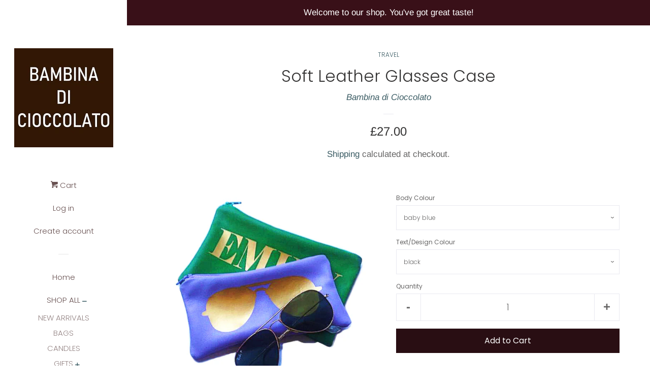

--- FILE ---
content_type: text/html; charset=utf-8
request_url: https://bambinadicioccolato.com/collections/travel/products/soft-leather-glasses-case
body_size: 24852
content:
<!doctype html>
<html class="no-js">
<head>
<meta name="smart-seo-integrated" content="true" /><title>Soft Leather Glasses Case | Bambina di Cioccolato</title>
<meta name="description" content="Protect your sunglasses, or prescription glasses with our bold and fun soft leather case. Customize it with your own color. You&#39;ll have it made in the shade." />
<meta name="smartseo-keyword" content="" />
<meta name="smartseo-timestamp" content="16224137067288915" /><!-- smart-seo-json-ld-article --> 

  <!-- Basic page needs ================================================== -->
  <meta charset="utf-8">
  <meta http-equiv="X-UA-Compatible" content="IE=edge,chrome=1">

  
  <link rel="shortcut icon" href="//bambinadicioccolato.com/cdn/shop/files/Bambina_di_Cioccolato_logo7_small_91a81bde-e5af-4be8-a1c3-d0f3a7e566d7_32x32.jpg?v=1665576659" type="image/png" />
  

  <!-- Title and description ================================================== -->

  <!-- Social meta ================================================== -->
  <!-- /snippets/social-meta-tags.liquid -->




<meta property="og:site_name" content="bambinadicioccolato">
<meta property="og:url" content="https://bambinadicioccolato.com/products/soft-leather-glasses-case">
<meta property="og:title" content="Soft Leather Glasses Case">
<meta property="og:type" content="product">
<meta property="og:description" content="You&#39;ll have it made in the shade with our Soft Leather Glasses Case. Protect your sunglasses, or prescription glasses with our case made from super soft Italian leather Customise your colourful case with your own colour combo. Made in Britain">

  <meta property="og:price:amount" content="27.00">
  <meta property="og:price:currency" content="GBP">

<meta property="og:image" content="http://bambinadicioccolato.com/cdn/shop/products/ParolaGlasses1_1200x1200.jpg?v=1618775337"><meta property="og:image" content="http://bambinadicioccolato.com/cdn/shop/products/ParolaGlasses4_1200x1200.jpg?v=1619436597"><meta property="og:image" content="http://bambinadicioccolato.com/cdn/shop/products/ParolaGlasses2_1200x1200.jpg?v=1619436579">
<meta property="og:image:secure_url" content="https://bambinadicioccolato.com/cdn/shop/products/ParolaGlasses1_1200x1200.jpg?v=1618775337"><meta property="og:image:secure_url" content="https://bambinadicioccolato.com/cdn/shop/products/ParolaGlasses4_1200x1200.jpg?v=1619436597"><meta property="og:image:secure_url" content="https://bambinadicioccolato.com/cdn/shop/products/ParolaGlasses2_1200x1200.jpg?v=1619436579">


<meta name="twitter:card" content="summary_large_image">
<meta name="twitter:title" content="Soft Leather Glasses Case">
<meta name="twitter:description" content="You&#39;ll have it made in the shade with our Soft Leather Glasses Case. Protect your sunglasses, or prescription glasses with our case made from super soft Italian leather Customise your colourful case with your own colour combo. Made in Britain">


  <!-- Helpers ================================================== -->
  <link rel="canonical" href="https://bambinadicioccolato.com/products/soft-leather-glasses-case">
  <meta name="viewport" content="width=device-width, initial-scale=1, shrink-to-fit=no">

  
    <!-- Ajaxify Cart Plugin ================================================== -->
    <link href="//bambinadicioccolato.com/cdn/shop/t/3/assets/ajaxify.scss.css?v=27675426691136766061629556783" rel="stylesheet" type="text/css" media="all" />
  

  <!-- CSS ================================================== -->
  <link href="//bambinadicioccolato.com/cdn/shop/t/3/assets/timber.scss.css?v=11882244310706114261759332278" rel="stylesheet" type="text/css" media="all" />

  <script>
    window.theme = window.theme || {};

    var theme = {
      cartType: 'drawer',
      moneyFormat: "£{{amount}}",
      currentTemplate: 'product',
      variables: {
        mediaQuerySmall: 'screen and (max-width: 480px)',
        bpSmall: false
      }
    }

    document.documentElement.className = document.documentElement.className.replace('no-js', 'js');
  </script>

  <!-- Header hook for plugins ================================================== -->
  <script>window.performance && window.performance.mark && window.performance.mark('shopify.content_for_header.start');</script><meta name="google-site-verification" content="f47WIE5cmF80qu4vGLU-8oWs9t-lbhxTZ2PiH3oIvEc">
<meta id="shopify-digital-wallet" name="shopify-digital-wallet" content="/19330891840/digital_wallets/dialog">
<meta name="shopify-checkout-api-token" content="a3556c56b330e02185f558ea8ba95144">
<link rel="alternate" type="application/json+oembed" href="https://bambinadicioccolato.com/products/soft-leather-glasses-case.oembed">
<script async="async" src="/checkouts/internal/preloads.js?locale=en-GB"></script>
<link rel="preconnect" href="https://shop.app" crossorigin="anonymous">
<script async="async" src="https://shop.app/checkouts/internal/preloads.js?locale=en-GB&shop_id=19330891840" crossorigin="anonymous"></script>
<script id="apple-pay-shop-capabilities" type="application/json">{"shopId":19330891840,"countryCode":"GB","currencyCode":"GBP","merchantCapabilities":["supports3DS"],"merchantId":"gid:\/\/shopify\/Shop\/19330891840","merchantName":"bambinadicioccolato","requiredBillingContactFields":["postalAddress","email","phone"],"requiredShippingContactFields":["postalAddress","email","phone"],"shippingType":"shipping","supportedNetworks":["visa","maestro","masterCard","amex","discover","elo"],"total":{"type":"pending","label":"bambinadicioccolato","amount":"1.00"},"shopifyPaymentsEnabled":true,"supportsSubscriptions":true}</script>
<script id="shopify-features" type="application/json">{"accessToken":"a3556c56b330e02185f558ea8ba95144","betas":["rich-media-storefront-analytics"],"domain":"bambinadicioccolato.com","predictiveSearch":true,"shopId":19330891840,"locale":"en"}</script>
<script>var Shopify = Shopify || {};
Shopify.shop = "bambinadicioccolato.myshopify.com";
Shopify.locale = "en";
Shopify.currency = {"active":"GBP","rate":"1.0"};
Shopify.country = "GB";
Shopify.theme = {"name":"Pop with Installments message","id":125594927258,"schema_name":"Pop","schema_version":"8.0.2","theme_store_id":719,"role":"main"};
Shopify.theme.handle = "null";
Shopify.theme.style = {"id":null,"handle":null};
Shopify.cdnHost = "bambinadicioccolato.com/cdn";
Shopify.routes = Shopify.routes || {};
Shopify.routes.root = "/";</script>
<script type="module">!function(o){(o.Shopify=o.Shopify||{}).modules=!0}(window);</script>
<script>!function(o){function n(){var o=[];function n(){o.push(Array.prototype.slice.apply(arguments))}return n.q=o,n}var t=o.Shopify=o.Shopify||{};t.loadFeatures=n(),t.autoloadFeatures=n()}(window);</script>
<script>
  window.ShopifyPay = window.ShopifyPay || {};
  window.ShopifyPay.apiHost = "shop.app\/pay";
  window.ShopifyPay.redirectState = null;
</script>
<script id="shop-js-analytics" type="application/json">{"pageType":"product"}</script>
<script defer="defer" async type="module" src="//bambinadicioccolato.com/cdn/shopifycloud/shop-js/modules/v2/client.init-shop-cart-sync_WVOgQShq.en.esm.js"></script>
<script defer="defer" async type="module" src="//bambinadicioccolato.com/cdn/shopifycloud/shop-js/modules/v2/chunk.common_C_13GLB1.esm.js"></script>
<script defer="defer" async type="module" src="//bambinadicioccolato.com/cdn/shopifycloud/shop-js/modules/v2/chunk.modal_CLfMGd0m.esm.js"></script>
<script type="module">
  await import("//bambinadicioccolato.com/cdn/shopifycloud/shop-js/modules/v2/client.init-shop-cart-sync_WVOgQShq.en.esm.js");
await import("//bambinadicioccolato.com/cdn/shopifycloud/shop-js/modules/v2/chunk.common_C_13GLB1.esm.js");
await import("//bambinadicioccolato.com/cdn/shopifycloud/shop-js/modules/v2/chunk.modal_CLfMGd0m.esm.js");

  window.Shopify.SignInWithShop?.initShopCartSync?.({"fedCMEnabled":true,"windoidEnabled":true});

</script>
<script>
  window.Shopify = window.Shopify || {};
  if (!window.Shopify.featureAssets) window.Shopify.featureAssets = {};
  window.Shopify.featureAssets['shop-js'] = {"shop-cart-sync":["modules/v2/client.shop-cart-sync_DuR37GeY.en.esm.js","modules/v2/chunk.common_C_13GLB1.esm.js","modules/v2/chunk.modal_CLfMGd0m.esm.js"],"init-fed-cm":["modules/v2/client.init-fed-cm_BucUoe6W.en.esm.js","modules/v2/chunk.common_C_13GLB1.esm.js","modules/v2/chunk.modal_CLfMGd0m.esm.js"],"shop-toast-manager":["modules/v2/client.shop-toast-manager_B0JfrpKj.en.esm.js","modules/v2/chunk.common_C_13GLB1.esm.js","modules/v2/chunk.modal_CLfMGd0m.esm.js"],"init-shop-cart-sync":["modules/v2/client.init-shop-cart-sync_WVOgQShq.en.esm.js","modules/v2/chunk.common_C_13GLB1.esm.js","modules/v2/chunk.modal_CLfMGd0m.esm.js"],"shop-button":["modules/v2/client.shop-button_B_U3bv27.en.esm.js","modules/v2/chunk.common_C_13GLB1.esm.js","modules/v2/chunk.modal_CLfMGd0m.esm.js"],"init-windoid":["modules/v2/client.init-windoid_DuP9q_di.en.esm.js","modules/v2/chunk.common_C_13GLB1.esm.js","modules/v2/chunk.modal_CLfMGd0m.esm.js"],"shop-cash-offers":["modules/v2/client.shop-cash-offers_BmULhtno.en.esm.js","modules/v2/chunk.common_C_13GLB1.esm.js","modules/v2/chunk.modal_CLfMGd0m.esm.js"],"pay-button":["modules/v2/client.pay-button_CrPSEbOK.en.esm.js","modules/v2/chunk.common_C_13GLB1.esm.js","modules/v2/chunk.modal_CLfMGd0m.esm.js"],"init-customer-accounts":["modules/v2/client.init-customer-accounts_jNk9cPYQ.en.esm.js","modules/v2/client.shop-login-button_DJ5ldayH.en.esm.js","modules/v2/chunk.common_C_13GLB1.esm.js","modules/v2/chunk.modal_CLfMGd0m.esm.js"],"avatar":["modules/v2/client.avatar_BTnouDA3.en.esm.js"],"checkout-modal":["modules/v2/client.checkout-modal_pBPyh9w8.en.esm.js","modules/v2/chunk.common_C_13GLB1.esm.js","modules/v2/chunk.modal_CLfMGd0m.esm.js"],"init-shop-for-new-customer-accounts":["modules/v2/client.init-shop-for-new-customer-accounts_BUoCy7a5.en.esm.js","modules/v2/client.shop-login-button_DJ5ldayH.en.esm.js","modules/v2/chunk.common_C_13GLB1.esm.js","modules/v2/chunk.modal_CLfMGd0m.esm.js"],"init-customer-accounts-sign-up":["modules/v2/client.init-customer-accounts-sign-up_CnczCz9H.en.esm.js","modules/v2/client.shop-login-button_DJ5ldayH.en.esm.js","modules/v2/chunk.common_C_13GLB1.esm.js","modules/v2/chunk.modal_CLfMGd0m.esm.js"],"init-shop-email-lookup-coordinator":["modules/v2/client.init-shop-email-lookup-coordinator_CzjY5t9o.en.esm.js","modules/v2/chunk.common_C_13GLB1.esm.js","modules/v2/chunk.modal_CLfMGd0m.esm.js"],"shop-follow-button":["modules/v2/client.shop-follow-button_CsYC63q7.en.esm.js","modules/v2/chunk.common_C_13GLB1.esm.js","modules/v2/chunk.modal_CLfMGd0m.esm.js"],"shop-login-button":["modules/v2/client.shop-login-button_DJ5ldayH.en.esm.js","modules/v2/chunk.common_C_13GLB1.esm.js","modules/v2/chunk.modal_CLfMGd0m.esm.js"],"shop-login":["modules/v2/client.shop-login_B9ccPdmx.en.esm.js","modules/v2/chunk.common_C_13GLB1.esm.js","modules/v2/chunk.modal_CLfMGd0m.esm.js"],"lead-capture":["modules/v2/client.lead-capture_D0K_KgYb.en.esm.js","modules/v2/chunk.common_C_13GLB1.esm.js","modules/v2/chunk.modal_CLfMGd0m.esm.js"],"payment-terms":["modules/v2/client.payment-terms_BWmiNN46.en.esm.js","modules/v2/chunk.common_C_13GLB1.esm.js","modules/v2/chunk.modal_CLfMGd0m.esm.js"]};
</script>
<script>(function() {
  var isLoaded = false;
  function asyncLoad() {
    if (isLoaded) return;
    isLoaded = true;
    var urls = ["\/\/d1liekpayvooaz.cloudfront.net\/apps\/customizery\/customizery.js?shop=bambinadicioccolato.myshopify.com","\/\/shopify.privy.com\/widget.js?shop=bambinadicioccolato.myshopify.com","\/\/cdn.shopify.com\/proxy\/63e9dbd97c84d52b50404da0f0262bceb90fd8d50429e489aa332cb72d7ab26d\/api.goaffpro.com\/loader.js?shop=bambinadicioccolato.myshopify.com\u0026sp-cache-control=cHVibGljLCBtYXgtYWdlPTkwMA","https:\/\/storage.nfcube.com\/instafeed-c09b136c8ee4e4d5daeb6daf404b7766.js?shop=bambinadicioccolato.myshopify.com","https:\/\/app.popt.in\/pixel.js?id=fbdb45fd4b1c0\u0026shop=bambinadicioccolato.myshopify.com","https:\/\/cartconvert-scripts.esc-apps-cdn.com\/client.js?disableCart=0\u0026disableProduct=0\u0026disablePopup=0\u0026disablePopupCart=0\u0026shop=bambinadicioccolato.myshopify.com"];
    for (var i = 0; i < urls.length; i++) {
      var s = document.createElement('script');
      s.type = 'text/javascript';
      s.async = true;
      s.src = urls[i];
      var x = document.getElementsByTagName('script')[0];
      x.parentNode.insertBefore(s, x);
    }
  };
  if(window.attachEvent) {
    window.attachEvent('onload', asyncLoad);
  } else {
    window.addEventListener('load', asyncLoad, false);
  }
})();</script>
<script id="__st">var __st={"a":19330891840,"offset":0,"reqid":"73a7517a-2424-49f8-be63-ab801a5989e5-1769627070","pageurl":"bambinadicioccolato.com\/collections\/travel\/products\/soft-leather-glasses-case","u":"16c40b0b4fc3","p":"product","rtyp":"product","rid":6676321075354};</script>
<script>window.ShopifyPaypalV4VisibilityTracking = true;</script>
<script id="captcha-bootstrap">!function(){'use strict';const t='contact',e='account',n='new_comment',o=[[t,t],['blogs',n],['comments',n],[t,'customer']],c=[[e,'customer_login'],[e,'guest_login'],[e,'recover_customer_password'],[e,'create_customer']],r=t=>t.map((([t,e])=>`form[action*='/${t}']:not([data-nocaptcha='true']) input[name='form_type'][value='${e}']`)).join(','),a=t=>()=>t?[...document.querySelectorAll(t)].map((t=>t.form)):[];function s(){const t=[...o],e=r(t);return a(e)}const i='password',u='form_key',d=['recaptcha-v3-token','g-recaptcha-response','h-captcha-response',i],f=()=>{try{return window.sessionStorage}catch{return}},m='__shopify_v',_=t=>t.elements[u];function p(t,e,n=!1){try{const o=window.sessionStorage,c=JSON.parse(o.getItem(e)),{data:r}=function(t){const{data:e,action:n}=t;return t[m]||n?{data:e,action:n}:{data:t,action:n}}(c);for(const[e,n]of Object.entries(r))t.elements[e]&&(t.elements[e].value=n);n&&o.removeItem(e)}catch(o){console.error('form repopulation failed',{error:o})}}const l='form_type',E='cptcha';function T(t){t.dataset[E]=!0}const w=window,h=w.document,L='Shopify',v='ce_forms',y='captcha';let A=!1;((t,e)=>{const n=(g='f06e6c50-85a8-45c8-87d0-21a2b65856fe',I='https://cdn.shopify.com/shopifycloud/storefront-forms-hcaptcha/ce_storefront_forms_captcha_hcaptcha.v1.5.2.iife.js',D={infoText:'Protected by hCaptcha',privacyText:'Privacy',termsText:'Terms'},(t,e,n)=>{const o=w[L][v],c=o.bindForm;if(c)return c(t,g,e,D).then(n);var r;o.q.push([[t,g,e,D],n]),r=I,A||(h.body.append(Object.assign(h.createElement('script'),{id:'captcha-provider',async:!0,src:r})),A=!0)});var g,I,D;w[L]=w[L]||{},w[L][v]=w[L][v]||{},w[L][v].q=[],w[L][y]=w[L][y]||{},w[L][y].protect=function(t,e){n(t,void 0,e),T(t)},Object.freeze(w[L][y]),function(t,e,n,w,h,L){const[v,y,A,g]=function(t,e,n){const i=e?o:[],u=t?c:[],d=[...i,...u],f=r(d),m=r(i),_=r(d.filter((([t,e])=>n.includes(e))));return[a(f),a(m),a(_),s()]}(w,h,L),I=t=>{const e=t.target;return e instanceof HTMLFormElement?e:e&&e.form},D=t=>v().includes(t);t.addEventListener('submit',(t=>{const e=I(t);if(!e)return;const n=D(e)&&!e.dataset.hcaptchaBound&&!e.dataset.recaptchaBound,o=_(e),c=g().includes(e)&&(!o||!o.value);(n||c)&&t.preventDefault(),c&&!n&&(function(t){try{if(!f())return;!function(t){const e=f();if(!e)return;const n=_(t);if(!n)return;const o=n.value;o&&e.removeItem(o)}(t);const e=Array.from(Array(32),(()=>Math.random().toString(36)[2])).join('');!function(t,e){_(t)||t.append(Object.assign(document.createElement('input'),{type:'hidden',name:u})),t.elements[u].value=e}(t,e),function(t,e){const n=f();if(!n)return;const o=[...t.querySelectorAll(`input[type='${i}']`)].map((({name:t})=>t)),c=[...d,...o],r={};for(const[a,s]of new FormData(t).entries())c.includes(a)||(r[a]=s);n.setItem(e,JSON.stringify({[m]:1,action:t.action,data:r}))}(t,e)}catch(e){console.error('failed to persist form',e)}}(e),e.submit())}));const S=(t,e)=>{t&&!t.dataset[E]&&(n(t,e.some((e=>e===t))),T(t))};for(const o of['focusin','change'])t.addEventListener(o,(t=>{const e=I(t);D(e)&&S(e,y())}));const B=e.get('form_key'),M=e.get(l),P=B&&M;t.addEventListener('DOMContentLoaded',(()=>{const t=y();if(P)for(const e of t)e.elements[l].value===M&&p(e,B);[...new Set([...A(),...v().filter((t=>'true'===t.dataset.shopifyCaptcha))])].forEach((e=>S(e,t)))}))}(h,new URLSearchParams(w.location.search),n,t,e,['guest_login'])})(!0,!0)}();</script>
<script integrity="sha256-4kQ18oKyAcykRKYeNunJcIwy7WH5gtpwJnB7kiuLZ1E=" data-source-attribution="shopify.loadfeatures" defer="defer" src="//bambinadicioccolato.com/cdn/shopifycloud/storefront/assets/storefront/load_feature-a0a9edcb.js" crossorigin="anonymous"></script>
<script crossorigin="anonymous" defer="defer" src="//bambinadicioccolato.com/cdn/shopifycloud/storefront/assets/shopify_pay/storefront-65b4c6d7.js?v=20250812"></script>
<script data-source-attribution="shopify.dynamic_checkout.dynamic.init">var Shopify=Shopify||{};Shopify.PaymentButton=Shopify.PaymentButton||{isStorefrontPortableWallets:!0,init:function(){window.Shopify.PaymentButton.init=function(){};var t=document.createElement("script");t.src="https://bambinadicioccolato.com/cdn/shopifycloud/portable-wallets/latest/portable-wallets.en.js",t.type="module",document.head.appendChild(t)}};
</script>
<script data-source-attribution="shopify.dynamic_checkout.buyer_consent">
  function portableWalletsHideBuyerConsent(e){var t=document.getElementById("shopify-buyer-consent"),n=document.getElementById("shopify-subscription-policy-button");t&&n&&(t.classList.add("hidden"),t.setAttribute("aria-hidden","true"),n.removeEventListener("click",e))}function portableWalletsShowBuyerConsent(e){var t=document.getElementById("shopify-buyer-consent"),n=document.getElementById("shopify-subscription-policy-button");t&&n&&(t.classList.remove("hidden"),t.removeAttribute("aria-hidden"),n.addEventListener("click",e))}window.Shopify?.PaymentButton&&(window.Shopify.PaymentButton.hideBuyerConsent=portableWalletsHideBuyerConsent,window.Shopify.PaymentButton.showBuyerConsent=portableWalletsShowBuyerConsent);
</script>
<script data-source-attribution="shopify.dynamic_checkout.cart.bootstrap">document.addEventListener("DOMContentLoaded",(function(){function t(){return document.querySelector("shopify-accelerated-checkout-cart, shopify-accelerated-checkout")}if(t())Shopify.PaymentButton.init();else{new MutationObserver((function(e,n){t()&&(Shopify.PaymentButton.init(),n.disconnect())})).observe(document.body,{childList:!0,subtree:!0})}}));
</script>
<script id='scb4127' type='text/javascript' async='' src='https://bambinadicioccolato.com/cdn/shopifycloud/privacy-banner/storefront-banner.js'></script><link id="shopify-accelerated-checkout-styles" rel="stylesheet" media="screen" href="https://bambinadicioccolato.com/cdn/shopifycloud/portable-wallets/latest/accelerated-checkout-backwards-compat.css" crossorigin="anonymous">
<style id="shopify-accelerated-checkout-cart">
        #shopify-buyer-consent {
  margin-top: 1em;
  display: inline-block;
  width: 100%;
}

#shopify-buyer-consent.hidden {
  display: none;
}

#shopify-subscription-policy-button {
  background: none;
  border: none;
  padding: 0;
  text-decoration: underline;
  font-size: inherit;
  cursor: pointer;
}

#shopify-subscription-policy-button::before {
  box-shadow: none;
}

      </style>

<script>window.performance && window.performance.mark && window.performance.mark('shopify.content_for_header.end');</script>

  
  

  
  <script src="//bambinadicioccolato.com/cdn/shop/t/3/assets/jquery-2.2.3.min.js?v=58211863146907186831629556766" type="text/javascript"></script>
  <script src="//bambinadicioccolato.com/cdn/shop/t/3/assets/modernizr.min.js?v=520786850485634651629556768" type="text/javascript"></script>

  <script src="//bambinadicioccolato.com/cdn/shop/t/3/assets/lazysizes.min.js?v=177476512571513845041629556767" async="async"></script>

  <script src="//bambinadicioccolato.com/cdn/shop/t/3/assets/theme.js?v=97239712952730064071629556771" defer="defer"></script>

  
  
  <script src="https://shopoe.net/app.js"></script>
<!-- BEGIN app block: shopify://apps/trustify-reviews/blocks/app-embed-block/60d505af-e468-47cf-a184-a06ccd6703ac -->

<script>
  window.trAppEmbedEnabled = true
  window.trAppPreloadStylesheet = true
</script>

<link href="//cdn.shopify.com/extensions/019ba1e2-b85e-7b34-a5dd-30b716ca8b83/trustify-facebook-reviews-723/assets/storefront.css" rel="stylesheet" type="text/css" media="all" />
<!-- BEGIN app snippet: product-data --><script>
  window.trReviewsProduct = {
    reviews: [],
    reviews_pagination: {},
    reviews_statistic: {}
  };
</script>


  <script>
    window.trReviewsProduct = {"reviews_statistic":{"rating_avg":0,"total_rating":0,"total_rating_1":0,"total_rating_2":0,"total_rating_3":0,"total_rating_4":0,"total_rating_5":0},"reviews":[],"reviews_pagination":null,"reviews_pin_photo":[],"reviews_pin_photo_pagination":null}
  </script>
<!-- END app snippet --><!-- BEGIN app snippet: product-collection --><script type="text/javascript" data-type="custom">
  window.trCollectionProducts = [];

  

  

</script>
<!-- END app snippet --><!-- BEGIN app snippet: question-data --><script>
  window.trWidgetQuestion = {};
  window.trQuestions = [];
  window.trQuestionsPagination = {};
  window.trQuestionsStatistic = {};
</script>





<!-- END app snippet --><!-- BEGIN app snippet: setting-discount-data --><script>
  window.trSettingDiscount = {}
</script>


<!-- END app snippet --><!-- BEGIN app snippet: storefront-proxy -->

<script type="text/javascript">
	window.trLibrary = {
		video_js_css: "https://cdn.shopify.com/extensions/019ba1e2-b85e-7b34-a5dd-30b716ca8b83/trustify-facebook-reviews-723/assets/video-js.css",
		trustify_splide_css: "https://cdn.shopify.com/extensions/019ba1e2-b85e-7b34-a5dd-30b716ca8b83/trustify-facebook-reviews-723/assets/trustify-splide.css",
		storefront_css: "https://cdn.shopify.com/extensions/019ba1e2-b85e-7b34-a5dd-30b716ca8b83/trustify-facebook-reviews-723/assets/storefront.css",
		trustify_splide_js: "https://cdn.shopify.com/extensions/019ba1e2-b85e-7b34-a5dd-30b716ca8b83/trustify-facebook-reviews-723/assets/trustify-splide.js",
		trustify_splide_extension_grid_js: "https://cdn.shopify.com/extensions/019ba1e2-b85e-7b34-a5dd-30b716ca8b83/trustify-facebook-reviews-723/assets/trustify-splide-extension-grid.js",
		trustify_splide_extension_auto_scroll_js: "https://cdn.shopify.com/extensions/019ba1e2-b85e-7b34-a5dd-30b716ca8b83/trustify-facebook-reviews-723/assets/trustify-splide-extension-auto-scroll.js",
		review_sidebar_js: "https://cdn.shopify.com/extensions/019ba1e2-b85e-7b34-a5dd-30b716ca8b83/trustify-facebook-reviews-723/assets/review-sidebar.js",
		review_carousel_js: "https://cdn.shopify.com/extensions/019ba1e2-b85e-7b34-a5dd-30b716ca8b83/trustify-facebook-reviews-723/assets/review-carousel.js",
		review_box_js: "https://cdn.shopify.com/extensions/019ba1e2-b85e-7b34-a5dd-30b716ca8b83/trustify-facebook-reviews-723/assets/review-box.js",
		review_star_product_js: "https://cdn.shopify.com/extensions/019ba1e2-b85e-7b34-a5dd-30b716ca8b83/trustify-facebook-reviews-723/assets/review-star-product.js",
		review_star_collection_js: "https://cdn.shopify.com/extensions/019ba1e2-b85e-7b34-a5dd-30b716ca8b83/trustify-facebook-reviews-723/assets/review-star-collection.js",
		review_popup_js: "https://cdn.shopify.com/extensions/019ba1e2-b85e-7b34-a5dd-30b716ca8b83/trustify-facebook-reviews-723/assets/review-popup.js",
		media_gallery_js: "https://cdn.shopify.com/extensions/019ba1e2-b85e-7b34-a5dd-30b716ca8b83/trustify-facebook-reviews-723/assets/media-gallery.js",
		review_form_js: "https://cdn.shopify.com/extensions/019ba1e2-b85e-7b34-a5dd-30b716ca8b83/trustify-facebook-reviews-723/assets/review-form.js",
		review_snippet_widget_js: "https://cdn.shopify.com/extensions/019ba1e2-b85e-7b34-a5dd-30b716ca8b83/trustify-facebook-reviews-723/assets/review-snippet-widget.js",
		dynamic_media_slider_js: "https://cdn.shopify.com/extensions/019ba1e2-b85e-7b34-a5dd-30b716ca8b83/trustify-facebook-reviews-723/assets/dynamic-media-slider.js",
	};

	if (window.trAppPreloadStylesheet == undefined) {
		let trLink = document.createElement('link');
		trLink.rel = 'stylesheet';
		trLink.href = "https://cdn.shopify.com/extensions/019ba1e2-b85e-7b34-a5dd-30b716ca8b83/trustify-facebook-reviews-723/assets/storefront.css";
		document.head.appendChild(trLink);
	}
</script>


<script id="trfy-script" type="text/javascript">
	window.trStorefrontAppData = {"shop":"bambinadicioccolato.myshopify.com","app_client_url":"https://trustifyreview.app/trustify-facebook-reviews-client","app_url":"https://trustifyreview.app/trustify-facebook-reviews-backend","app_storefront_url":"https://trustifyreview.app/trustify-facebook-reviews-storefront/build","app_storage_url":"https://storage.trustifyreview.app/trustify-review","widget":{"id":18289,"created_at":"2025-02-16T16:14:45Z","updated_at":"2025-02-16T16:36:33Z","shop":"bambinadicioccolato.myshopify.com","header_layout":2,"body_layout":3,"rating_style":2,"sort_by":1,"show_ratings":["4","5"],"show_avatar_icon":false,"show_helpful_button":true,"show_brandmark":true,"show_rating_statistic":true,"show_verified_badge":true,"show_country_flag":false,"pin_photo_video_top":true,"pin_photo_ratings":["1","2","3","4","5"],"pin_photo_colors":{"star_color":"#FFC700","primary_text_color":"#000000","secondary_text_color":"#828282"},"colors":{"theme_color":"#4ACA94","star_color":"#4ACA94","primary_text_color":"#000000","secondary_text_color":"#828282","body_background":"transparent","body_stroke":"transparent","title_color":"#000000","filter_button_background_color":"#FFFFFF","filter_button_stroke_color":"#ADADAD","filter_button_text_color":"#000000","submit_button_background_color":"#4ACA94","submit_button_stroke_color":"transparent","submit_button_text_color":"#FFFFFF","general_background":"transparent","verified_color":""},"popup_colors":{"primary_text_color":"#000000","secondary_text_color":"#818181","star_color":"#FFC700","submit_button_color":"#002544"},"carousel_layout":1,"carousel_colors":{"star_color":"#FFC700","title_color":"#000000","primary_text_color":"#000000","secondary_text_color":"#979797","body_background":"#FFFFFF","body_stroke":"transparent"},"carousel_settings":{"show_helpful_button":true,"show_product_link":true,"show_date":true},"carousel_direction":"ltr","review_box_settings":{"show_helpful_button":true,"stroke_button":"round","show_date":true},"language":"en","custom_css":"","enable_debugger":false,"enable_widget_rating":true,"enable_review_snippet":true,"star_icon":"","per_page":10,"date_format":"dd/MM/yyyy","name_format":1,"show_write_review_button":true,"show_filter_button":true,"shadow":1,"pagination":2,"show_two_review_on_mobile":false,"show_widget_title":true,"show_review_title":true,"show_verified_text":true,"show_avatar":true,"title_font_size":25,"body_font_size":14,"image_object_fit":"cover","interval":5,"show_full_review_content":false},"widget_review_star":{"id":0,"created_at":"0001-01-01T00:00:00Z","updated_at":"0001-01-01T00:00:00Z","shop":"","show_on_collection_page":false,"show_on_home_page":false,"show_with_no_review":false,"show_detail_popover":false,"layout":0,"layout_text":"","star_icon":"","star_positive_color":"","star_negative_color":"","star_size":0,"text_color":"","decimal":0},"translates":null,"translate_languages":null,"translates_map":{"all_stars":"All stars","be_the_first_to_write_a_review":"Be the first to write a review","carousel_title":"Let customers speak for us","customer_feedback":"Customer Feedback","expire_date":"Expire date: {{expire_date}}","filter_by":"Filter by","highest_rating":"Highest rating","image_video":"Image, video","insert_youtube_or_tiktok_video_link":"Insert YouTube or TikTok video link","load_more":"Load more","more":"More","most_recent":"Most recent","newest_reviews":"Newest reviews","next_page":"Next page","or":"Or","photo_first":"Photo first","photo_reviews":"Photo reviews","pin":"Pin","previous_page":"Previous page","profile_picture":"Profile picture","question_ask_a_question":"Ask a question","question_asked_by":"Asked by {{questioner_name}} - {{created_date}}","question_no_questions_asked":"No questions asked","question_question":"Question","question_questions":"Questions","question_reviews":"Reviews","question_search":"Search","question_shop_owner_replied":"Shop owner replied","question_submit":"Submit","question_submit_a_question":"Submit a question","question_your_email":"Your email","question_your_name":"Your name","rating":"Rating","recommends":"recommends","review":"review","review_content":"Review content","review_page_description":"How likely are you to recommend our service to a friend or colleague ?","review_page_submit":"Submit","review_page_title":"Your feedback","review_page_upload_photos":"Upload photos","review_page_your_email":"Your email","review_page_your_feedback":"Your feedback","review_page_your_name":"Your name","review_title":"Review title","reviews":"reviews","reviews_with_images":"Reviews with images","send_code_by_your_email":"We’ll send the code by your email","shop_owner_replied":"Shop owner replied","show_less":"Show less","show_more":"Show more","sort_by":"Sort by","submit":"Submit","text_image_video":"Text, image, video","thank_you":"Thank you","top_reviews":"Top reviews","upload_photo":"Upload photos, videos","upload_photo_to_get_discount":"Upload photos to get {{discount_value}} off the next purchase!","use_for_next_purchase":"Use the following discount code for {{discount_value}} off the next purchase!","validate_content_error_message":"Content cannot be empty!","validate_email":"a valid e-mail address","validate_email_error_message":"Reviewer email cannot be empty!","validate_email_valid_error_message":"Reviewer email not valid!","validate_name_error_message":"Reviewer name cannot be empty!","validate_rating_error_message":"You have not selected a rating yet!","validate_required":"is required","validate_this_field":"This field","verified":"Verified","video_first":"Video first","video_reviews":"Video reviews","view_all_images":"View all images","write_a_review":"Write a review","your_email":"Your email","your_name":"Your name","your_question_was_submitted":"Your question was submitted!","your_review_was_submitted":"Your review was submitted!"},"widget_review_carousel":{"id":0,"created_at":"0001-01-01T00:00:00Z","updated_at":"0001-01-01T00:00:00Z","shop":"","layout":1,"star_icon":"","date_format":"dd/MM/yyyy","name_format":1,"shadow":2,"stroke":1,"interval":5,"direction":"ltr","per_page":3,"show_carousel_title":true,"show_review_title":true,"show_helpful_button":true,"show_verified_badge":true,"show_verified_text":true,"show_country_flag":true,"show_avatar":true,"show_date":true,"show_product_detail":true,"title_color":"#000000","star_color":"#ffc700","primary_color":"#000000","secondary_color":"#979797","card_background_color":"#ffffff","card_stroke_color":"#0000001a","verified_color":"#16a679","title_font_size":25,"body_font_size":14,"product_title_font_size":12,"image_object_fit":"cover","custom_css":"","show_full_review_content":false},"reviews":[],"reviews_pagination":{"limit":100,"page":1,"total_rows":0,"total_pages":0},"setting":{"id":17274,"created_at":"2025-02-16T16:15:15Z","updated_at":"2025-02-23T14:58:01Z","shop":"bambinadicioccolato.myshopify.com","enable_welcome_crisp":true,"enable_widget":true,"onboarding_step":1,"enable_import_review":false,"enable_custom_widget":false,"enable_setup_guide":true,"update_access_token":false,"enable_promo_plan":true,"enable_multi_language":false,"enable_translate_review":false,"enable_translate_name":false,"total_review_translated":0,"discount_value":0,"discount_type":"","discount_limit_interval":0,"discount_remaining_interval":0,"mail_from_address":"","collection_selector":""},"plan_id":"3","widget_media_gallery_setting":{"id":0,"shop":"","review_source":"","layout":"","card_corner_radius":0,"shadow":"","auto_slide":false,"time_transition":0,"photo_per_slide":"","reviewer_name_font_size":0,"rating_size":0,"rating_color":"","reviewer_name_color":"","show_rating":false,"show_reviewer_name":false,"show_with_ratings":null,"product_display_mode":""},"review_widget_media_gallery":null,"review_widget_media_gallery_pagination":null,"is_new_embed":false,"widget_review_sidebar":{"id":0,"created_at":"0001-01-01T00:00:00Z","updated_at":"0001-01-01T00:00:00Z","shop":"","enabled":false,"show_on_pages":null,"position":"","text_direction":"","star_icon":"","hide_on_mobile":false,"show_product_detail":false,"button_style":0,"button_text":"","button_background_color":"","button_text_color":""},"review_sidebars":[],"review_sidebars_pagination":{"limit":10,"page":1,"total_rows":0,"total_pages":0},"review_sidebars_statistic":{"rating_avg":0,"total_rating":0,"total_rating_1":0,"total_rating_2":0,"total_rating_3":0,"total_rating_4":0,"total_rating_5":0},"widget_review_form":{"id":0,"created_at":"0001-01-01T00:00:00Z","updated_at":"0001-01-01T00:00:00Z","shop":"","show_username":false,"show_email":false,"show_video_link":false,"show_upload_media":false,"show_upload_avatar":false,"show_survey":false,"show_title":false,"required_username":false,"required_email":false,"required_video_link":false,"required_upload_media":false,"required_upload_avatar":false,"primary_text_color":"","secondary_text_color":"","star_color":"","submit_button_color":""},"widget_question":{"id":0,"created_at":"0001-01-01T00:00:00Z","updated_at":"0001-01-01T00:00:00Z","shop":"","status":false,"hide_with_no_question":false,"show_badge":false,"badge_layout":0,"show_date":false,"button_background_color":"","button_stroke_color":"","button_text_color":"","search_background_color":"","search_stroke_color":"","search_text_color":"","question_text_color":"","answer_text_color":"","answer_background_color":"","question_badge_text_color":"","per_page":0},"questions":[],"questions_pagination":{"limit":10,"page":1,"total_rows":0,"total_pages":0},"questions_statistic":{"total_question":0},"widget_review_popup":{"id":0,"created_at":"0001-01-01T00:00:00Z","updated_at":"0001-01-01T00:00:00Z","shop":"","enabled":false,"show_on_pages":null,"show_ratings":null,"orientation":"","position":"","initial_delay":0,"between_delay":0,"display_time":0,"thumbnail":0,"hide_on_mobile":false,"enabled_product_redirect":false,"show_date":false,"show_product_detail":false,"star_icon":"","background_color":"","star_positive_color":"","star_negative_color":"","review_content_color":"","review_date_color":"","product_link_color":""},"review_popups":[],"recaptcha_key":"6Lcobc4qAAAAAMk-yppb4QfZWkBoGqtBNsZrhhAy"};
</script>


<script id="trfy-script" type="text/javascript">
	window.trAppConditional = {"show_dynamic_media":false,"show_review_carousel":false,"show_review_popup":true,"show_review_sidebar":true,"show_review_snippet_widget":false};
</script>


<script type="text/javascript">
	(function () {
		let trAppEmbedUrl = "https://cdn.shopify.com/extensions/019ba1e2-b85e-7b34-a5dd-30b716ca8b83/trustify-facebook-reviews-723/assets/storefront.js";

		
			window.trStorefrontConfig = {"shop":"bambinadicioccolato.myshopify.com","app_storefront_url":"https://trustifyreview.app/trustify-facebook-reviews-storefront/build","app_client_url":"https://trustifyreview.app/trustify-facebook-reviews-client","app_url":"https://trustifyreview.app/trustify-facebook-reviews-backend","app_storage_url":"https://storage.trustifyreview.app/trustify-review","enable_debugger":false,"enable_multi_language":false,"is_new_embed":true};

			
		

		let trScript = document.createElement('script');
		trScript.className = "trfy-script";
		trScript.type = "text/javascript";
		trScript.src = trAppEmbedUrl;
		trScript.async = true;
		document.head.appendChild(trScript);
	})();
</script><!-- END app snippet -->


<!-- END app block --><link href="https://monorail-edge.shopifysvc.com" rel="dns-prefetch">
<script>(function(){if ("sendBeacon" in navigator && "performance" in window) {try {var session_token_from_headers = performance.getEntriesByType('navigation')[0].serverTiming.find(x => x.name == '_s').description;} catch {var session_token_from_headers = undefined;}var session_cookie_matches = document.cookie.match(/_shopify_s=([^;]*)/);var session_token_from_cookie = session_cookie_matches && session_cookie_matches.length === 2 ? session_cookie_matches[1] : "";var session_token = session_token_from_headers || session_token_from_cookie || "";function handle_abandonment_event(e) {var entries = performance.getEntries().filter(function(entry) {return /monorail-edge.shopifysvc.com/.test(entry.name);});if (!window.abandonment_tracked && entries.length === 0) {window.abandonment_tracked = true;var currentMs = Date.now();var navigation_start = performance.timing.navigationStart;var payload = {shop_id: 19330891840,url: window.location.href,navigation_start,duration: currentMs - navigation_start,session_token,page_type: "product"};window.navigator.sendBeacon("https://monorail-edge.shopifysvc.com/v1/produce", JSON.stringify({schema_id: "online_store_buyer_site_abandonment/1.1",payload: payload,metadata: {event_created_at_ms: currentMs,event_sent_at_ms: currentMs}}));}}window.addEventListener('pagehide', handle_abandonment_event);}}());</script>
<script id="web-pixels-manager-setup">(function e(e,d,r,n,o){if(void 0===o&&(o={}),!Boolean(null===(a=null===(i=window.Shopify)||void 0===i?void 0:i.analytics)||void 0===a?void 0:a.replayQueue)){var i,a;window.Shopify=window.Shopify||{};var t=window.Shopify;t.analytics=t.analytics||{};var s=t.analytics;s.replayQueue=[],s.publish=function(e,d,r){return s.replayQueue.push([e,d,r]),!0};try{self.performance.mark("wpm:start")}catch(e){}var l=function(){var e={modern:/Edge?\/(1{2}[4-9]|1[2-9]\d|[2-9]\d{2}|\d{4,})\.\d+(\.\d+|)|Firefox\/(1{2}[4-9]|1[2-9]\d|[2-9]\d{2}|\d{4,})\.\d+(\.\d+|)|Chrom(ium|e)\/(9{2}|\d{3,})\.\d+(\.\d+|)|(Maci|X1{2}).+ Version\/(15\.\d+|(1[6-9]|[2-9]\d|\d{3,})\.\d+)([,.]\d+|)( \(\w+\)|)( Mobile\/\w+|) Safari\/|Chrome.+OPR\/(9{2}|\d{3,})\.\d+\.\d+|(CPU[ +]OS|iPhone[ +]OS|CPU[ +]iPhone|CPU IPhone OS|CPU iPad OS)[ +]+(15[._]\d+|(1[6-9]|[2-9]\d|\d{3,})[._]\d+)([._]\d+|)|Android:?[ /-](13[3-9]|1[4-9]\d|[2-9]\d{2}|\d{4,})(\.\d+|)(\.\d+|)|Android.+Firefox\/(13[5-9]|1[4-9]\d|[2-9]\d{2}|\d{4,})\.\d+(\.\d+|)|Android.+Chrom(ium|e)\/(13[3-9]|1[4-9]\d|[2-9]\d{2}|\d{4,})\.\d+(\.\d+|)|SamsungBrowser\/([2-9]\d|\d{3,})\.\d+/,legacy:/Edge?\/(1[6-9]|[2-9]\d|\d{3,})\.\d+(\.\d+|)|Firefox\/(5[4-9]|[6-9]\d|\d{3,})\.\d+(\.\d+|)|Chrom(ium|e)\/(5[1-9]|[6-9]\d|\d{3,})\.\d+(\.\d+|)([\d.]+$|.*Safari\/(?![\d.]+ Edge\/[\d.]+$))|(Maci|X1{2}).+ Version\/(10\.\d+|(1[1-9]|[2-9]\d|\d{3,})\.\d+)([,.]\d+|)( \(\w+\)|)( Mobile\/\w+|) Safari\/|Chrome.+OPR\/(3[89]|[4-9]\d|\d{3,})\.\d+\.\d+|(CPU[ +]OS|iPhone[ +]OS|CPU[ +]iPhone|CPU IPhone OS|CPU iPad OS)[ +]+(10[._]\d+|(1[1-9]|[2-9]\d|\d{3,})[._]\d+)([._]\d+|)|Android:?[ /-](13[3-9]|1[4-9]\d|[2-9]\d{2}|\d{4,})(\.\d+|)(\.\d+|)|Mobile Safari.+OPR\/([89]\d|\d{3,})\.\d+\.\d+|Android.+Firefox\/(13[5-9]|1[4-9]\d|[2-9]\d{2}|\d{4,})\.\d+(\.\d+|)|Android.+Chrom(ium|e)\/(13[3-9]|1[4-9]\d|[2-9]\d{2}|\d{4,})\.\d+(\.\d+|)|Android.+(UC? ?Browser|UCWEB|U3)[ /]?(15\.([5-9]|\d{2,})|(1[6-9]|[2-9]\d|\d{3,})\.\d+)\.\d+|SamsungBrowser\/(5\.\d+|([6-9]|\d{2,})\.\d+)|Android.+MQ{2}Browser\/(14(\.(9|\d{2,})|)|(1[5-9]|[2-9]\d|\d{3,})(\.\d+|))(\.\d+|)|K[Aa][Ii]OS\/(3\.\d+|([4-9]|\d{2,})\.\d+)(\.\d+|)/},d=e.modern,r=e.legacy,n=navigator.userAgent;return n.match(d)?"modern":n.match(r)?"legacy":"unknown"}(),u="modern"===l?"modern":"legacy",c=(null!=n?n:{modern:"",legacy:""})[u],f=function(e){return[e.baseUrl,"/wpm","/b",e.hashVersion,"modern"===e.buildTarget?"m":"l",".js"].join("")}({baseUrl:d,hashVersion:r,buildTarget:u}),m=function(e){var d=e.version,r=e.bundleTarget,n=e.surface,o=e.pageUrl,i=e.monorailEndpoint;return{emit:function(e){var a=e.status,t=e.errorMsg,s=(new Date).getTime(),l=JSON.stringify({metadata:{event_sent_at_ms:s},events:[{schema_id:"web_pixels_manager_load/3.1",payload:{version:d,bundle_target:r,page_url:o,status:a,surface:n,error_msg:t},metadata:{event_created_at_ms:s}}]});if(!i)return console&&console.warn&&console.warn("[Web Pixels Manager] No Monorail endpoint provided, skipping logging."),!1;try{return self.navigator.sendBeacon.bind(self.navigator)(i,l)}catch(e){}var u=new XMLHttpRequest;try{return u.open("POST",i,!0),u.setRequestHeader("Content-Type","text/plain"),u.send(l),!0}catch(e){return console&&console.warn&&console.warn("[Web Pixels Manager] Got an unhandled error while logging to Monorail."),!1}}}}({version:r,bundleTarget:l,surface:e.surface,pageUrl:self.location.href,monorailEndpoint:e.monorailEndpoint});try{o.browserTarget=l,function(e){var d=e.src,r=e.async,n=void 0===r||r,o=e.onload,i=e.onerror,a=e.sri,t=e.scriptDataAttributes,s=void 0===t?{}:t,l=document.createElement("script"),u=document.querySelector("head"),c=document.querySelector("body");if(l.async=n,l.src=d,a&&(l.integrity=a,l.crossOrigin="anonymous"),s)for(var f in s)if(Object.prototype.hasOwnProperty.call(s,f))try{l.dataset[f]=s[f]}catch(e){}if(o&&l.addEventListener("load",o),i&&l.addEventListener("error",i),u)u.appendChild(l);else{if(!c)throw new Error("Did not find a head or body element to append the script");c.appendChild(l)}}({src:f,async:!0,onload:function(){if(!function(){var e,d;return Boolean(null===(d=null===(e=window.Shopify)||void 0===e?void 0:e.analytics)||void 0===d?void 0:d.initialized)}()){var d=window.webPixelsManager.init(e)||void 0;if(d){var r=window.Shopify.analytics;r.replayQueue.forEach((function(e){var r=e[0],n=e[1],o=e[2];d.publishCustomEvent(r,n,o)})),r.replayQueue=[],r.publish=d.publishCustomEvent,r.visitor=d.visitor,r.initialized=!0}}},onerror:function(){return m.emit({status:"failed",errorMsg:"".concat(f," has failed to load")})},sri:function(e){var d=/^sha384-[A-Za-z0-9+/=]+$/;return"string"==typeof e&&d.test(e)}(c)?c:"",scriptDataAttributes:o}),m.emit({status:"loading"})}catch(e){m.emit({status:"failed",errorMsg:(null==e?void 0:e.message)||"Unknown error"})}}})({shopId: 19330891840,storefrontBaseUrl: "https://bambinadicioccolato.com",extensionsBaseUrl: "https://extensions.shopifycdn.com/cdn/shopifycloud/web-pixels-manager",monorailEndpoint: "https://monorail-edge.shopifysvc.com/unstable/produce_batch",surface: "storefront-renderer",enabledBetaFlags: ["2dca8a86"],webPixelsConfigList: [{"id":"1149567130","configuration":"{\"shop\":\"bambinadicioccolato.myshopify.com\",\"cookie_duration\":\"2592000\"}","eventPayloadVersion":"v1","runtimeContext":"STRICT","scriptVersion":"a2e7513c3708f34b1f617d7ce88f9697","type":"APP","apiClientId":2744533,"privacyPurposes":["ANALYTICS","MARKETING"],"dataSharingAdjustments":{"protectedCustomerApprovalScopes":["read_customer_address","read_customer_email","read_customer_name","read_customer_personal_data","read_customer_phone"]}},{"id":"827293850","configuration":"{\"shopId\": \"19330891840\", \"domain\": \"https:\/\/api.trustoo.io\/\"}","eventPayloadVersion":"v1","runtimeContext":"STRICT","scriptVersion":"ba09fa9fe3be54bc43d59b10cafc99bb","type":"APP","apiClientId":6212459,"privacyPurposes":["ANALYTICS","SALE_OF_DATA"],"dataSharingAdjustments":{"protectedCustomerApprovalScopes":["read_customer_address","read_customer_email","read_customer_name","read_customer_personal_data","read_customer_phone"]}},{"id":"604176538","configuration":"{\"config\":\"{\\\"pixel_id\\\":\\\"G-N3C9WTNG31\\\",\\\"target_country\\\":\\\"GB\\\",\\\"gtag_events\\\":[{\\\"type\\\":\\\"begin_checkout\\\",\\\"action_label\\\":\\\"G-N3C9WTNG31\\\"},{\\\"type\\\":\\\"search\\\",\\\"action_label\\\":\\\"G-N3C9WTNG31\\\"},{\\\"type\\\":\\\"view_item\\\",\\\"action_label\\\":[\\\"G-N3C9WTNG31\\\",\\\"MC-RGBMBM3G0Q\\\"]},{\\\"type\\\":\\\"purchase\\\",\\\"action_label\\\":[\\\"G-N3C9WTNG31\\\",\\\"MC-RGBMBM3G0Q\\\"]},{\\\"type\\\":\\\"page_view\\\",\\\"action_label\\\":[\\\"G-N3C9WTNG31\\\",\\\"MC-RGBMBM3G0Q\\\"]},{\\\"type\\\":\\\"add_payment_info\\\",\\\"action_label\\\":\\\"G-N3C9WTNG31\\\"},{\\\"type\\\":\\\"add_to_cart\\\",\\\"action_label\\\":\\\"G-N3C9WTNG31\\\"}],\\\"enable_monitoring_mode\\\":false}\"}","eventPayloadVersion":"v1","runtimeContext":"OPEN","scriptVersion":"b2a88bafab3e21179ed38636efcd8a93","type":"APP","apiClientId":1780363,"privacyPurposes":[],"dataSharingAdjustments":{"protectedCustomerApprovalScopes":["read_customer_address","read_customer_email","read_customer_name","read_customer_personal_data","read_customer_phone"]}},{"id":"124256410","configuration":"{\"tagID\":\"2617546157133\"}","eventPayloadVersion":"v1","runtimeContext":"STRICT","scriptVersion":"18031546ee651571ed29edbe71a3550b","type":"APP","apiClientId":3009811,"privacyPurposes":["ANALYTICS","MARKETING","SALE_OF_DATA"],"dataSharingAdjustments":{"protectedCustomerApprovalScopes":["read_customer_address","read_customer_email","read_customer_name","read_customer_personal_data","read_customer_phone"]}},{"id":"shopify-app-pixel","configuration":"{}","eventPayloadVersion":"v1","runtimeContext":"STRICT","scriptVersion":"0450","apiClientId":"shopify-pixel","type":"APP","privacyPurposes":["ANALYTICS","MARKETING"]},{"id":"shopify-custom-pixel","eventPayloadVersion":"v1","runtimeContext":"LAX","scriptVersion":"0450","apiClientId":"shopify-pixel","type":"CUSTOM","privacyPurposes":["ANALYTICS","MARKETING"]}],isMerchantRequest: false,initData: {"shop":{"name":"bambinadicioccolato","paymentSettings":{"currencyCode":"GBP"},"myshopifyDomain":"bambinadicioccolato.myshopify.com","countryCode":"GB","storefrontUrl":"https:\/\/bambinadicioccolato.com"},"customer":null,"cart":null,"checkout":null,"productVariants":[{"price":{"amount":27.0,"currencyCode":"GBP"},"product":{"title":"Soft Leather Glasses Case","vendor":"Bambina di Cioccolato","id":"6676321075354","untranslatedTitle":"Soft Leather Glasses Case","url":"\/products\/soft-leather-glasses-case","type":"bag"},"id":"39662065254554","image":{"src":"\/\/bambinadicioccolato.com\/cdn\/shop\/products\/ParolaGlasses1.jpg?v=1618775337"},"sku":"","title":"Default Title","untranslatedTitle":"Default Title"}],"purchasingCompany":null},},"https://bambinadicioccolato.com/cdn","fcfee988w5aeb613cpc8e4bc33m6693e112",{"modern":"","legacy":""},{"shopId":"19330891840","storefrontBaseUrl":"https:\/\/bambinadicioccolato.com","extensionBaseUrl":"https:\/\/extensions.shopifycdn.com\/cdn\/shopifycloud\/web-pixels-manager","surface":"storefront-renderer","enabledBetaFlags":"[\"2dca8a86\"]","isMerchantRequest":"false","hashVersion":"fcfee988w5aeb613cpc8e4bc33m6693e112","publish":"custom","events":"[[\"page_viewed\",{}],[\"product_viewed\",{\"productVariant\":{\"price\":{\"amount\":27.0,\"currencyCode\":\"GBP\"},\"product\":{\"title\":\"Soft Leather Glasses Case\",\"vendor\":\"Bambina di Cioccolato\",\"id\":\"6676321075354\",\"untranslatedTitle\":\"Soft Leather Glasses Case\",\"url\":\"\/products\/soft-leather-glasses-case\",\"type\":\"bag\"},\"id\":\"39662065254554\",\"image\":{\"src\":\"\/\/bambinadicioccolato.com\/cdn\/shop\/products\/ParolaGlasses1.jpg?v=1618775337\"},\"sku\":\"\",\"title\":\"Default Title\",\"untranslatedTitle\":\"Default Title\"}}]]"});</script><script>
  window.ShopifyAnalytics = window.ShopifyAnalytics || {};
  window.ShopifyAnalytics.meta = window.ShopifyAnalytics.meta || {};
  window.ShopifyAnalytics.meta.currency = 'GBP';
  var meta = {"product":{"id":6676321075354,"gid":"gid:\/\/shopify\/Product\/6676321075354","vendor":"Bambina di Cioccolato","type":"bag","handle":"soft-leather-glasses-case","variants":[{"id":39662065254554,"price":2700,"name":"Soft Leather Glasses Case","public_title":null,"sku":""}],"remote":false},"page":{"pageType":"product","resourceType":"product","resourceId":6676321075354,"requestId":"73a7517a-2424-49f8-be63-ab801a5989e5-1769627070"}};
  for (var attr in meta) {
    window.ShopifyAnalytics.meta[attr] = meta[attr];
  }
</script>
<script class="analytics">
  (function () {
    var customDocumentWrite = function(content) {
      var jquery = null;

      if (window.jQuery) {
        jquery = window.jQuery;
      } else if (window.Checkout && window.Checkout.$) {
        jquery = window.Checkout.$;
      }

      if (jquery) {
        jquery('body').append(content);
      }
    };

    var hasLoggedConversion = function(token) {
      if (token) {
        return document.cookie.indexOf('loggedConversion=' + token) !== -1;
      }
      return false;
    }

    var setCookieIfConversion = function(token) {
      if (token) {
        var twoMonthsFromNow = new Date(Date.now());
        twoMonthsFromNow.setMonth(twoMonthsFromNow.getMonth() + 2);

        document.cookie = 'loggedConversion=' + token + '; expires=' + twoMonthsFromNow;
      }
    }

    var trekkie = window.ShopifyAnalytics.lib = window.trekkie = window.trekkie || [];
    if (trekkie.integrations) {
      return;
    }
    trekkie.methods = [
      'identify',
      'page',
      'ready',
      'track',
      'trackForm',
      'trackLink'
    ];
    trekkie.factory = function(method) {
      return function() {
        var args = Array.prototype.slice.call(arguments);
        args.unshift(method);
        trekkie.push(args);
        return trekkie;
      };
    };
    for (var i = 0; i < trekkie.methods.length; i++) {
      var key = trekkie.methods[i];
      trekkie[key] = trekkie.factory(key);
    }
    trekkie.load = function(config) {
      trekkie.config = config || {};
      trekkie.config.initialDocumentCookie = document.cookie;
      var first = document.getElementsByTagName('script')[0];
      var script = document.createElement('script');
      script.type = 'text/javascript';
      script.onerror = function(e) {
        var scriptFallback = document.createElement('script');
        scriptFallback.type = 'text/javascript';
        scriptFallback.onerror = function(error) {
                var Monorail = {
      produce: function produce(monorailDomain, schemaId, payload) {
        var currentMs = new Date().getTime();
        var event = {
          schema_id: schemaId,
          payload: payload,
          metadata: {
            event_created_at_ms: currentMs,
            event_sent_at_ms: currentMs
          }
        };
        return Monorail.sendRequest("https://" + monorailDomain + "/v1/produce", JSON.stringify(event));
      },
      sendRequest: function sendRequest(endpointUrl, payload) {
        // Try the sendBeacon API
        if (window && window.navigator && typeof window.navigator.sendBeacon === 'function' && typeof window.Blob === 'function' && !Monorail.isIos12()) {
          var blobData = new window.Blob([payload], {
            type: 'text/plain'
          });

          if (window.navigator.sendBeacon(endpointUrl, blobData)) {
            return true;
          } // sendBeacon was not successful

        } // XHR beacon

        var xhr = new XMLHttpRequest();

        try {
          xhr.open('POST', endpointUrl);
          xhr.setRequestHeader('Content-Type', 'text/plain');
          xhr.send(payload);
        } catch (e) {
          console.log(e);
        }

        return false;
      },
      isIos12: function isIos12() {
        return window.navigator.userAgent.lastIndexOf('iPhone; CPU iPhone OS 12_') !== -1 || window.navigator.userAgent.lastIndexOf('iPad; CPU OS 12_') !== -1;
      }
    };
    Monorail.produce('monorail-edge.shopifysvc.com',
      'trekkie_storefront_load_errors/1.1',
      {shop_id: 19330891840,
      theme_id: 125594927258,
      app_name: "storefront",
      context_url: window.location.href,
      source_url: "//bambinadicioccolato.com/cdn/s/trekkie.storefront.a804e9514e4efded663580eddd6991fcc12b5451.min.js"});

        };
        scriptFallback.async = true;
        scriptFallback.src = '//bambinadicioccolato.com/cdn/s/trekkie.storefront.a804e9514e4efded663580eddd6991fcc12b5451.min.js';
        first.parentNode.insertBefore(scriptFallback, first);
      };
      script.async = true;
      script.src = '//bambinadicioccolato.com/cdn/s/trekkie.storefront.a804e9514e4efded663580eddd6991fcc12b5451.min.js';
      first.parentNode.insertBefore(script, first);
    };
    trekkie.load(
      {"Trekkie":{"appName":"storefront","development":false,"defaultAttributes":{"shopId":19330891840,"isMerchantRequest":null,"themeId":125594927258,"themeCityHash":"17246499251788624635","contentLanguage":"en","currency":"GBP","eventMetadataId":"1f8b56a9-7bcf-4cac-b855-ae6a74e32065"},"isServerSideCookieWritingEnabled":true,"monorailRegion":"shop_domain","enabledBetaFlags":["65f19447","b5387b81"]},"Session Attribution":{},"S2S":{"facebookCapiEnabled":false,"source":"trekkie-storefront-renderer","apiClientId":580111}}
    );

    var loaded = false;
    trekkie.ready(function() {
      if (loaded) return;
      loaded = true;

      window.ShopifyAnalytics.lib = window.trekkie;

      var originalDocumentWrite = document.write;
      document.write = customDocumentWrite;
      try { window.ShopifyAnalytics.merchantGoogleAnalytics.call(this); } catch(error) {};
      document.write = originalDocumentWrite;

      window.ShopifyAnalytics.lib.page(null,{"pageType":"product","resourceType":"product","resourceId":6676321075354,"requestId":"73a7517a-2424-49f8-be63-ab801a5989e5-1769627070","shopifyEmitted":true});

      var match = window.location.pathname.match(/checkouts\/(.+)\/(thank_you|post_purchase)/)
      var token = match? match[1]: undefined;
      if (!hasLoggedConversion(token)) {
        setCookieIfConversion(token);
        window.ShopifyAnalytics.lib.track("Viewed Product",{"currency":"GBP","variantId":39662065254554,"productId":6676321075354,"productGid":"gid:\/\/shopify\/Product\/6676321075354","name":"Soft Leather Glasses Case","price":"27.00","sku":"","brand":"Bambina di Cioccolato","variant":null,"category":"bag","nonInteraction":true,"remote":false},undefined,undefined,{"shopifyEmitted":true});
      window.ShopifyAnalytics.lib.track("monorail:\/\/trekkie_storefront_viewed_product\/1.1",{"currency":"GBP","variantId":39662065254554,"productId":6676321075354,"productGid":"gid:\/\/shopify\/Product\/6676321075354","name":"Soft Leather Glasses Case","price":"27.00","sku":"","brand":"Bambina di Cioccolato","variant":null,"category":"bag","nonInteraction":true,"remote":false,"referer":"https:\/\/bambinadicioccolato.com\/collections\/travel\/products\/soft-leather-glasses-case"});
      }
    });


        var eventsListenerScript = document.createElement('script');
        eventsListenerScript.async = true;
        eventsListenerScript.src = "//bambinadicioccolato.com/cdn/shopifycloud/storefront/assets/shop_events_listener-3da45d37.js";
        document.getElementsByTagName('head')[0].appendChild(eventsListenerScript);

})();</script>
<script
  defer
  src="https://bambinadicioccolato.com/cdn/shopifycloud/perf-kit/shopify-perf-kit-3.1.0.min.js"
  data-application="storefront-renderer"
  data-shop-id="19330891840"
  data-render-region="gcp-us-east1"
  data-page-type="product"
  data-theme-instance-id="125594927258"
  data-theme-name="Pop"
  data-theme-version="8.0.2"
  data-monorail-region="shop_domain"
  data-resource-timing-sampling-rate="10"
  data-shs="true"
  data-shs-beacon="true"
  data-shs-export-with-fetch="true"
  data-shs-logs-sample-rate="1"
  data-shs-beacon-endpoint="https://bambinadicioccolato.com/api/collect"
></script>
</head>


<body id="soft-leather-glasses-case-bambina-di-cioccolato" class="template-product" >

  <div id="shopify-section-header" class="shopify-section">





<style>
.site-header {
  
}

@media screen and (max-width: 1024px) {
  .site-header {
    height: 70px;
  }
}



@media screen and (min-width: 1025px) {
  .main-content {
    margin: 90px 0 0 0;
  }

  .site-header {
    height: 100%;
    width: 250px;
    overflow-y: auto;
    left: 0;
    position: fixed;
  }
}

.nav-mobile {
  width: 250px;
}

.page-move--nav .page-element {
  left: 250px;
}

@media screen and (min-width: 1025px) {
  .page-wrapper {
    left: 250px;
    width: calc(100% - 250px);
  }
}

.supports-csstransforms .page-move--nav .page-element {
  left: 0;
  -webkit-transform: translateX(250px);
  -moz-transform: translateX(250px);
  -ms-transform: translateX(250px);
  -o-transform: translateX(250px);
  transform: translateX(250px);
}

@media screen and (min-width: 1025px) {
  .supports-csstransforms .page-move--cart .site-header  {
    left: -250px;
  }
  .supports-csstransforms .page-move--cart .page-wrapper {
    left: calc(250px / 2);
    transform: translateX(calc(-50% + (250px / 2)));
  }
}

@media screen and (max-width: 1024px) {
  .page-wrapper {
    top: 70px;
  }
}

.page-move--nav .ajaxify-drawer {
  right: -250px;
}

.supports-csstransforms .page-move--nav .ajaxify-drawer {
  right: 0;
  -webkit-transform: translateX(250px);
  -moz-transform: translateX(250px);
  -ms-transform: translateX(250px);
  -o-transform: translateX(250px);
  transform: translateX(250px);
}

@media screen and (max-width: 1024px) {
  .header-logo img {
    max-height: 40px;
  }
}

@media screen and (min-width: 1025px) {
  .header-logo img {
    max-height: none;
  }
}

.nav-bar {
  height: 70px;
}

@media screen and (max-width: 1024px) {
  .cart-toggle,
  .nav-toggle {
    height: 70px;
  }
}
</style>



<div class="nav-mobile">
  <nav class="nav-bar" role="navigation">
    <div class="wrapper">
      



<ul class="site-nav" id="accessibleNav">
  
    
      
        <li>
          <a href="/" class="site-nav__link site-nav__linknodrop">
            Home
          </a>
        </li>
      
    
  
    
      
      

      

      <li class="site-nav--has-dropdown site-nav--open-dropdown">
        <div class="grid--full">
          <div class="grid-item large--one-whole">
            <a href="/collections" class="site-nav__linkdrop site-nav__label icon-fallback-text">
              SHOP ALL
            </a>
            <button type="button" class="btn btn--no-focus site-nav__dropdown-icon--close site-nav__dropdown-toggle icon-fallback-text medium-down--hide" aria-haspopup="true" aria-expanded="true" aria-label="SHOP ALL Menu">
              <span class="icon icon-minus" aria-hidden="true"></span>
            </button>
            <button type="button" class="btn btn--no-focus site-nav__dropdown-icon--close site-nav__dropdown-toggle site-nav__linkdroparrow large--hide icon-fallback-text" aria-haspopup="true" aria-expanded="true" aria-label="SHOP ALL Menu">
              <span class="icon icon-chevron-up" aria-hidden="true"></span>
            </button>
          </div>
        </div>
        <ul class="site-nav__dropdown">
          
            
              <li>
                <a href="/collections/new-arrivals" class="site-nav__link">
                  NEW ARRIVALS
                </a>
              </li>
            
          
            
              <li>
                <a href="/collections/bags" class="site-nav__link">
                  BAGS
                </a>
              </li>
            
          
            
              <li>
                <a href="/collections/candles" class="site-nav__link">
                  CANDLES
                </a>
              </li>
            
          
            
              

              

              <li class="site-nav--has-dropdown">
                <div class="grid--full">
                  <div class="grid-item large--one-whole">
                    <a href="/collections/gifts" class="site-nav__linkdrop site-nav__label icon-fallback-text">
                      GIFTS
                    </a>
                    <button type="button" class="btn btn--no-focus site-nav__dropdown-icon--open site-nav__dropdown-toggle site-nav__dropdown-toggle--third-level icon-fallback-text medium-down--hide" aria-haspopup="true" aria-expanded="false" aria-label="GIFTS Menu">
                      <span class="icon icon-plus" aria-hidden="true"></span>
                    </button>
                    <button type="button" class="btn btn--no-focus site-nav__dropdown-icon--open site-nav__dropdown-toggle site-nav__dropdown-toggle--third-level site-nav__linkdroparrow large--hide icon-fallback-text" aria-haspopup="true" aria-expanded="false" aria-label="GIFTS Menu">
                      <span class="icon icon-chevron-down" aria-hidden="true"></span>
                    </button>
                  </div>
                </div>
                <ul class="site-nav__dropdown site-nav__dropdown--inner">
                  
                    <li >
                      <a href="/collections/zodiac-gifts" class="site-nav__link site-nav__link--grandchild">
                        ZODIAC
                      </a>
                    </li>
                  
                </ul>
              </li>
            
          
            
              

              

              <li class="site-nav--has-dropdown">
                <div class="grid--full">
                  <div class="grid-item large--one-whole">
                    <a href="/pages/gift-guide" class="site-nav__linkdrop site-nav__label icon-fallback-text">
                      GIFT GUIDE
                    </a>
                    <button type="button" class="btn btn--no-focus site-nav__dropdown-icon--open site-nav__dropdown-toggle site-nav__dropdown-toggle--third-level icon-fallback-text medium-down--hide" aria-haspopup="true" aria-expanded="false" aria-label="GIFT GUIDE Menu">
                      <span class="icon icon-plus" aria-hidden="true"></span>
                    </button>
                    <button type="button" class="btn btn--no-focus site-nav__dropdown-icon--open site-nav__dropdown-toggle site-nav__dropdown-toggle--third-level site-nav__linkdroparrow large--hide icon-fallback-text" aria-haspopup="true" aria-expanded="false" aria-label="GIFT GUIDE Menu">
                      <span class="icon icon-chevron-down" aria-hidden="true"></span>
                    </button>
                  </div>
                </div>
                <ul class="site-nav__dropdown site-nav__dropdown--inner">
                  
                    <li >
                      <a href="/collections/graduation-gift-guide" class="site-nav__link site-nav__link--grandchild">
                        GRADUATION
                      </a>
                    </li>
                  
                    <li >
                      <a href="/collections/mothers-day-gift-guide" class="site-nav__link site-nav__link--grandchild">
                        MOTHER&#39;S DAY 
                      </a>
                    </li>
                  
                    <li >
                      <a href="/collections/valentines-day-gift-guide" class="site-nav__link site-nav__link--grandchild">
                        VALENTINE&#39;S DAY
                      </a>
                    </li>
                  
                </ul>
              </li>
            
          
            
              <li>
                <a href="/collections/home-lifestyle" class="site-nav__link">
                  HOME &amp; LIFESTYLE
                </a>
              </li>
            
          
            
              <li>
                <a href="/collections/jewellery" class="site-nav__link">
                  JEWELLERY
                </a>
              </li>
            
          
            
              <li>
                <a href="/collections/personalised" class="site-nav__link">
                  PERSONALISED
                </a>
              </li>
            
          
            
              <li>
                <a href="/collections/small-accessories-leather-goods" class="site-nav__link">
                  SMALL ACCESSORIES &amp; LEATHER GOODS
                </a>
              </li>
            
          
            
              

              

              <li class="site-nav--has-dropdown site-nav--open-dropdown">
                <div class="grid--full">
                  <div class="grid-item large--one-whole">
                    <a href="/collections/travel" class="site-nav__linkdrop site-nav__label icon-fallback-text site-nav--active" aria-current="page">
                      TRAVEL ACCESSORIES
                    </a>
                    <button type="button" class="btn btn--no-focus site-nav__dropdown-icon--close site-nav__dropdown-toggle site-nav__dropdown-toggle--third-level icon-fallback-text medium-down--hide" aria-haspopup="true" aria-expanded="true" aria-label="TRAVEL ACCESSORIES Menu">
                      <span class="icon icon-minus" aria-hidden="true"></span>
                    </button>
                    <button type="button" class="btn btn--no-focus site-nav__dropdown-icon--close site-nav__dropdown-toggle site-nav__dropdown-toggle--third-level site-nav__linkdroparrow large--hide icon-fallback-text" aria-haspopup="true" aria-expanded="true" aria-label="TRAVEL ACCESSORIES Menu">
                      <span class="icon icon-chevron-up" aria-hidden="true"></span>
                    </button>
                  </div>
                </div>
                <ul class="site-nav__dropdown site-nav__dropdown--inner">
                  
                    <li >
                      <a href="/collections/passport-holders-luggage-tags" class="site-nav__link site-nav__link--grandchild">
                        PASSPORT COVERS &amp; LUGGAGE TAGS
                      </a>
                    </li>
                  
                    <li >
                      <a href="/collections/other-travel-accessories" class="site-nav__link site-nav__link--grandchild">
                        OTHER TRAVEL MUST HAVES
                      </a>
                    </li>
                  
                </ul>
              </li>
            
          
            
              <li>
                <a href="/collections/wall-art" class="site-nav__link">
                  WALL ART
                </a>
              </li>
            
          
            
              <li>
                <a href="/collections/wellbeing" class="site-nav__link">
                  WELLBEING
                </a>
              </li>
            
          
        </ul>
      </li>
    
  
    
      
        <li>
          <a href="/pages/about" class="site-nav__link">
            ABOUT
          </a>
        </li>
      
    
  
    
      
        <li>
          <a href="/pages/fyi" class="site-nav__link">
            FYI
          </a>
        </li>
      
    
  
    
      
        <li>
          <a href="/pages/contact-us" class="site-nav__link">
            CONTACT US
          </a>
        </li>
      
    
  
    
      
        <li>
          <a href="/pages/affliate-ambassadors" class="site-nav__link">
            AFFILIATE AMBASSADORS
          </a>
        </li>
      
    
  
    
      
        <li>
          <a href="/blogs/news" class="site-nav__link">
            BLOG 
          </a>
        </li>
      
    
  
  
    
      <li class="large--hide">
        <a href="/account/login" class="site-nav__link">Log in</a>
      </li>
      <li class="large--hide">
        <a href="/account/register" class="site-nav__link">Create account</a>
      </li>
    
  
</ul>

    </div>
  </nav>
</div>

<header class="site-header page-element" role="banner" data-section-id="header" data-section-type="header">
  <div class="nav-bar grid--full large--hide">

    <div class="grid-item one-quarter">
      <button type="button" class="text-link nav-toggle" id="navToggle" aria-expanded="false" aria-controls="accessibleNav">
        <div class="table-contain">
          <div class="table-contain__inner">
            <span class="icon-fallback-text">
              <span class="icon icon-hamburger" aria-hidden="true"></span>
              <span class="fallback-text">Menu</span>
            </span>
          </div>
        </div>
      </button>
    </div>

    <div class="grid-item two-quarters">

      <div class="table-contain">
        <div class="table-contain__inner">

        
          <div class="h1 header-logo" itemscope itemtype="http://schema.org/Organization">
        

        
          <a href="/" itemprop="url">
            <img src="//bambinadicioccolato.com/cdn/shop/files/Bambina_di_Cioccolato_logo7_small_19f923c8-98f3-4a8c-8ea3-f8957d156638_450x.jpg?v=1665576681" alt="bambinadicioccolato" itemprop="logo">
          </a>
        

        
          </div>
        

        </div>
      </div>

    </div>

    <div class="grid-item one-quarter">
      <a href="/cart" class="cart-toggle">
      <div class="table-contain">
        <div class="table-contain__inner">
          <span class="icon-fallback-text">
            <span class="icon icon-cart" aria-hidden="true"></span>
            <span class="fallback-text">Cart</span>
          </span>
        </div>
      </div>
      </a>
    </div>

  </div>

  <div class="wrapper">

    
    <div class="grid--full">
      <div class="grid-item medium-down--hide">
      
        <div class="h1 header-logo" itemscope itemtype="http://schema.org/Organization">
      

      
        
        
<style>
  
  
  @media screen and (min-width: 480px) { 
    #Logo-header {
      max-width: 195px;
      max-height: 195.0px;
    }
    #LogoWrapper-header {
      max-width: 195px;
    }
   } 
  
  
    
    @media screen and (max-width: 479px) {
      #Logo-header {
        max-width: 250px;
        max-height: 450px;
      }
      #LogoWrapper-header {
        max-width: 250px;
      }
    }
  
</style>


        <div id="LogoWrapper-header" class="logo-wrapper js">
          <a href="/" itemprop="url" style="padding-top:100.0%;">
            <img id="Logo-header"
                 class="logo lazyload"
                 data-src="//bambinadicioccolato.com/cdn/shop/files/Bambina_di_Cioccolato_logo7_small_19f923c8-98f3-4a8c-8ea3-f8957d156638_{width}x.jpg?v=1665576681"
                 data-widths="[195, 380, 575, 720, 900, 1080, 1296, 1512, 1728, 2048]"
                 data-aspectratio=""
                 data-sizes="auto"
                 alt="bambinadicioccolato"
                 itemprop="logo">
          </a>
        </div>

        <noscript>
          <a href="/" itemprop="url">
            <img src="//bambinadicioccolato.com/cdn/shop/files/Bambina_di_Cioccolato_logo7_small_19f923c8-98f3-4a8c-8ea3-f8957d156638_450x.jpg?v=1665576681" alt="bambinadicioccolato" itemprop="logo">
          </a>
        </noscript>
      

      
        </div>
      
      </div>
    </div>

    

    <div class="medium-down--hide">
      <ul class="site-nav">
        <li>
          <a href="/cart" class="cart-toggle site-nav__link">
            <span class="icon icon-cart" aria-hidden="true"></span>
            Cart
            <span id="cartCount" class="hidden-count">(0)</span>
          </a>
        </li>
        
          
            <li>
              <a href="/account/login" class="site-nav__link">Log in</a>
            </li>
            <li>
              <a href="/account/register" class="site-nav__link">Create account</a>
            </li>
          
        
      </ul>

      <hr class="hr--small">
    </div>

    

    <nav class="medium-down--hide" role="navigation">
      



<ul class="site-nav" id="accessibleNav">
  
    
      
        <li>
          <a href="/" class="site-nav__link site-nav__linknodrop">
            Home
          </a>
        </li>
      
    
  
    
      
      

      

      <li class="site-nav--has-dropdown site-nav--open-dropdown">
        <div class="grid--full">
          <div class="grid-item large--one-whole">
            <a href="/collections" class="site-nav__linkdrop site-nav__label icon-fallback-text">
              SHOP ALL
            </a>
            <button type="button" class="btn btn--no-focus site-nav__dropdown-icon--close site-nav__dropdown-toggle icon-fallback-text medium-down--hide" aria-haspopup="true" aria-expanded="true" aria-label="SHOP ALL Menu">
              <span class="icon icon-minus" aria-hidden="true"></span>
            </button>
            <button type="button" class="btn btn--no-focus site-nav__dropdown-icon--close site-nav__dropdown-toggle site-nav__linkdroparrow large--hide icon-fallback-text" aria-haspopup="true" aria-expanded="true" aria-label="SHOP ALL Menu">
              <span class="icon icon-chevron-up" aria-hidden="true"></span>
            </button>
          </div>
        </div>
        <ul class="site-nav__dropdown">
          
            
              <li>
                <a href="/collections/new-arrivals" class="site-nav__link">
                  NEW ARRIVALS
                </a>
              </li>
            
          
            
              <li>
                <a href="/collections/bags" class="site-nav__link">
                  BAGS
                </a>
              </li>
            
          
            
              <li>
                <a href="/collections/candles" class="site-nav__link">
                  CANDLES
                </a>
              </li>
            
          
            
              

              

              <li class="site-nav--has-dropdown">
                <div class="grid--full">
                  <div class="grid-item large--one-whole">
                    <a href="/collections/gifts" class="site-nav__linkdrop site-nav__label icon-fallback-text">
                      GIFTS
                    </a>
                    <button type="button" class="btn btn--no-focus site-nav__dropdown-icon--open site-nav__dropdown-toggle site-nav__dropdown-toggle--third-level icon-fallback-text medium-down--hide" aria-haspopup="true" aria-expanded="false" aria-label="GIFTS Menu">
                      <span class="icon icon-plus" aria-hidden="true"></span>
                    </button>
                    <button type="button" class="btn btn--no-focus site-nav__dropdown-icon--open site-nav__dropdown-toggle site-nav__dropdown-toggle--third-level site-nav__linkdroparrow large--hide icon-fallback-text" aria-haspopup="true" aria-expanded="false" aria-label="GIFTS Menu">
                      <span class="icon icon-chevron-down" aria-hidden="true"></span>
                    </button>
                  </div>
                </div>
                <ul class="site-nav__dropdown site-nav__dropdown--inner">
                  
                    <li >
                      <a href="/collections/zodiac-gifts" class="site-nav__link site-nav__link--grandchild">
                        ZODIAC
                      </a>
                    </li>
                  
                </ul>
              </li>
            
          
            
              

              

              <li class="site-nav--has-dropdown">
                <div class="grid--full">
                  <div class="grid-item large--one-whole">
                    <a href="/pages/gift-guide" class="site-nav__linkdrop site-nav__label icon-fallback-text">
                      GIFT GUIDE
                    </a>
                    <button type="button" class="btn btn--no-focus site-nav__dropdown-icon--open site-nav__dropdown-toggle site-nav__dropdown-toggle--third-level icon-fallback-text medium-down--hide" aria-haspopup="true" aria-expanded="false" aria-label="GIFT GUIDE Menu">
                      <span class="icon icon-plus" aria-hidden="true"></span>
                    </button>
                    <button type="button" class="btn btn--no-focus site-nav__dropdown-icon--open site-nav__dropdown-toggle site-nav__dropdown-toggle--third-level site-nav__linkdroparrow large--hide icon-fallback-text" aria-haspopup="true" aria-expanded="false" aria-label="GIFT GUIDE Menu">
                      <span class="icon icon-chevron-down" aria-hidden="true"></span>
                    </button>
                  </div>
                </div>
                <ul class="site-nav__dropdown site-nav__dropdown--inner">
                  
                    <li >
                      <a href="/collections/graduation-gift-guide" class="site-nav__link site-nav__link--grandchild">
                        GRADUATION
                      </a>
                    </li>
                  
                    <li >
                      <a href="/collections/mothers-day-gift-guide" class="site-nav__link site-nav__link--grandchild">
                        MOTHER&#39;S DAY 
                      </a>
                    </li>
                  
                    <li >
                      <a href="/collections/valentines-day-gift-guide" class="site-nav__link site-nav__link--grandchild">
                        VALENTINE&#39;S DAY
                      </a>
                    </li>
                  
                </ul>
              </li>
            
          
            
              <li>
                <a href="/collections/home-lifestyle" class="site-nav__link">
                  HOME &amp; LIFESTYLE
                </a>
              </li>
            
          
            
              <li>
                <a href="/collections/jewellery" class="site-nav__link">
                  JEWELLERY
                </a>
              </li>
            
          
            
              <li>
                <a href="/collections/personalised" class="site-nav__link">
                  PERSONALISED
                </a>
              </li>
            
          
            
              <li>
                <a href="/collections/small-accessories-leather-goods" class="site-nav__link">
                  SMALL ACCESSORIES &amp; LEATHER GOODS
                </a>
              </li>
            
          
            
              

              

              <li class="site-nav--has-dropdown site-nav--open-dropdown">
                <div class="grid--full">
                  <div class="grid-item large--one-whole">
                    <a href="/collections/travel" class="site-nav__linkdrop site-nav__label icon-fallback-text site-nav--active" aria-current="page">
                      TRAVEL ACCESSORIES
                    </a>
                    <button type="button" class="btn btn--no-focus site-nav__dropdown-icon--close site-nav__dropdown-toggle site-nav__dropdown-toggle--third-level icon-fallback-text medium-down--hide" aria-haspopup="true" aria-expanded="true" aria-label="TRAVEL ACCESSORIES Menu">
                      <span class="icon icon-minus" aria-hidden="true"></span>
                    </button>
                    <button type="button" class="btn btn--no-focus site-nav__dropdown-icon--close site-nav__dropdown-toggle site-nav__dropdown-toggle--third-level site-nav__linkdroparrow large--hide icon-fallback-text" aria-haspopup="true" aria-expanded="true" aria-label="TRAVEL ACCESSORIES Menu">
                      <span class="icon icon-chevron-up" aria-hidden="true"></span>
                    </button>
                  </div>
                </div>
                <ul class="site-nav__dropdown site-nav__dropdown--inner">
                  
                    <li >
                      <a href="/collections/passport-holders-luggage-tags" class="site-nav__link site-nav__link--grandchild">
                        PASSPORT COVERS &amp; LUGGAGE TAGS
                      </a>
                    </li>
                  
                    <li >
                      <a href="/collections/other-travel-accessories" class="site-nav__link site-nav__link--grandchild">
                        OTHER TRAVEL MUST HAVES
                      </a>
                    </li>
                  
                </ul>
              </li>
            
          
            
              <li>
                <a href="/collections/wall-art" class="site-nav__link">
                  WALL ART
                </a>
              </li>
            
          
            
              <li>
                <a href="/collections/wellbeing" class="site-nav__link">
                  WELLBEING
                </a>
              </li>
            
          
        </ul>
      </li>
    
  
    
      
        <li>
          <a href="/pages/about" class="site-nav__link">
            ABOUT
          </a>
        </li>
      
    
  
    
      
        <li>
          <a href="/pages/fyi" class="site-nav__link">
            FYI
          </a>
        </li>
      
    
  
    
      
        <li>
          <a href="/pages/contact-us" class="site-nav__link">
            CONTACT US
          </a>
        </li>
      
    
  
    
      
        <li>
          <a href="/pages/affliate-ambassadors" class="site-nav__link">
            AFFILIATE AMBASSADORS
          </a>
        </li>
      
    
  
    
      
        <li>
          <a href="/blogs/news" class="site-nav__link">
            BLOG 
          </a>
        </li>
      
    
  
  
    
      <li class="large--hide">
        <a href="/account/login" class="site-nav__link">Log in</a>
      </li>
      <li class="large--hide">
        <a href="/account/register" class="site-nav__link">Create account</a>
      </li>
    
  
</ul>

    </nav>

  </div>
</header>




</div>

  <div class="page-wrapper page-element">

    <div id="shopify-section-announcement-bar" class="shopify-section">
  
    <style>
      .announcement-bar {
        background-color: #391018;
      }

      

      .announcement-bar--link:hover {
        

        
          
          background-color: #712030;
        
      }

      .announcement-bar__message {
        color: #ffffff;
      }
    </style>

    
      <a href="https://bambinadicioccolato.myshopify.com/" class="announcement-bar announcement-bar--link">
    

      <p class="announcement-bar__message">Welcome to our shop. You&#39;ve got great taste!</p>

    
      </a>
    

  





</div>

    <main class="main-content" role="main">
      <div class="wrapper">

        <!-- /templates/product.liquid -->


<div id="shopify-section-product-template" class="shopify-section">





<div itemscope itemtype="http://schema.org/Product" id="ProductSection" data-section-id="product-template" data-section-type="product-template" data-zoom-enable="false" data-enable-history-state="true">

  <div class="product-single__header text-center">
    <meta itemprop="url" content="https://bambinadicioccolato.com/products/soft-leather-glasses-case">
    <meta itemprop="image" content="//bambinadicioccolato.com/cdn/shop/products/ParolaGlasses1_grande.jpg?v=1618775337">

    
      <a href="/collections/travel" class="collection-title text-center" item-prop="collection">TRAVEL</a>
    

    <h1 itemprop="name" class="product-single__title wvendor">Soft Leather Glasses Case</h1>
<span class="stamped-product-reviews-badge stamped-main-badge" data-id="6676321075354" data-product-title="Soft Leather Glasses Case" data-product-type="bag" style="display: block;"></span>
    
      <p class="product-single__vendor"><a href="/collections/vendors?q=Bambina%20di%20Cioccolato" title="Bambina di Cioccolato">Bambina di Cioccolato</a></p>
    
    <hr class="hr--small">

    

    <span
  class="junip-product-summary"
  data-product-id="6676321075354"
  data-product-rating-count=""
  data-product-rating-average="">
</span>

    <div class="h2 product-single__price">
      
        <span class="visuallyhidden price-a11y">Regular price</span>
      
      <span class="product-price" >
        £27.00
      </span>

      
    </div><div class="product-single__policies rte"><a href="/policies/shipping-policy">Shipping</a> calculated at checkout.
</div></div>

  <div class="grid product-single">
    <div class="grid-item large--one-half text-center">
      <div class="product-single__photos">
        

        
          
          
<style>
  
  
  
    #ProductImage-28638153769114 {
      max-width: 480px;
      max-height: 467.60837798343886px;
    }
    #ProductImageWrapper-28638153769114 {
      max-width: 480px;
    }
  
  
  
</style>


          <div id="ProductImageWrapper-28638153769114" class="product-single__image-wrapper js" data-image-id="28638153769114">
            <div style="padding-top:97.4184120798831%;">
              <img id="ProductImage-28638153769114"
                   class="product-single__image lazyload"
                   data-src="//bambinadicioccolato.com/cdn/shop/products/ParolaGlasses1_{width}x.jpg?v=1618775337"
                   data-widths="[180, 360, 540, 720, 900, 1080, 1296, 1512, 1728, 2048]"
                   data-aspectratio="1.0265"
                   data-sizes="auto"
                   
                   alt="Soft Leather Glasses Case">
            </div>
          </div>
        
          
          
<style>
  
  
  
    #ProductImage-28743759462554 {
      max-width: 480px;
      max-height: 443.6229205175601px;
    }
    #ProductImageWrapper-28743759462554 {
      max-width: 480px;
    }
  
  
  
</style>


          <div id="ProductImageWrapper-28743759462554" class="product-single__image-wrapper js hide" data-image-id="28743759462554">
            <div style="padding-top:92.42144177449168%;">
              <img id="ProductImage-28743759462554"
                   class="product-single__image lazyload lazypreload"
                   data-src="//bambinadicioccolato.com/cdn/shop/products/ParolaGlasses4_{width}x.jpg?v=1619436597"
                   data-widths="[180, 360, 540, 720, 900, 1080, 1296, 1512, 1728, 2048]"
                   data-aspectratio="1.082"
                   data-sizes="auto"
                   
                   alt="Soft Leather Glasses Case">
            </div>
          </div>
        
          
          
<style>
  
  
  
    #ProductImage-28638163828890 {
      max-width: 480px;
      max-height: 473.8400789733465px;
    }
    #ProductImageWrapper-28638163828890 {
      max-width: 480px;
    }
  
  
  
</style>


          <div id="ProductImageWrapper-28638163828890" class="product-single__image-wrapper js hide" data-image-id="28638163828890">
            <div style="padding-top:98.7166831194472%;">
              <img id="ProductImage-28638163828890"
                   class="product-single__image lazyload lazypreload"
                   data-src="//bambinadicioccolato.com/cdn/shop/products/ParolaGlasses2_{width}x.jpg?v=1619436579"
                   data-widths="[180, 360, 540, 720, 900, 1080, 1296, 1512, 1728, 2048]"
                   data-aspectratio="1.013"
                   data-sizes="auto"
                   
                   alt="Soft Leather Glasses Case">
            </div>
          </div>
        
          
          
<style>
  
  
  
    #ProductImage-28638057332890 {
      max-width: 480px;
      max-height: 437.95620437956205px;
    }
    #ProductImageWrapper-28638057332890 {
      max-width: 480px;
    }
  
  
  
</style>


          <div id="ProductImageWrapper-28638057332890" class="product-single__image-wrapper js hide" data-image-id="28638057332890">
            <div style="padding-top:91.24087591240875%;">
              <img id="ProductImage-28638057332890"
                   class="product-single__image lazyload lazypreload"
                   data-src="//bambinadicioccolato.com/cdn/shop/products/ETSYLEATHERS_20411744-01d0-4eaa-a5f5-24d6eade7db8_{width}x.jpg?v=1619436576"
                   data-widths="[180, 360, 540, 720, 900, 1080, 1296, 1512, 1728, 2048]"
                   data-aspectratio="1.096"
                   data-sizes="auto"
                   
                   alt="Leathers">
            </div>
          </div>
        
          
          
<style>
  
  
  
    #ProductImage-28638057365658 {
      max-width: 480px;
      max-height: 438.55641845591595px;
    }
    #ProductImageWrapper-28638057365658 {
      max-width: 480px;
    }
  
  
  
</style>


          <div id="ProductImageWrapper-28638057365658" class="product-single__image-wrapper js hide" data-image-id="28638057365658">
            <div style="padding-top:91.36592051164916%;">
              <img id="ProductImage-28638057365658"
                   class="product-single__image lazyload lazypreload"
                   data-src="//bambinadicioccolato.com/cdn/shop/products/ETSYVINYLS2_11f6fc8a-1e0d-40f7-b0c6-a84aae41b5af_{width}x.jpg?v=1619436576"
                   data-widths="[180, 360, 540, 720, 900, 1080, 1296, 1512, 1728, 2048]"
                   data-aspectratio="1.0945"
                   data-sizes="auto"
                   
                   alt="Design Colors">
            </div>
          </div>
        

        <noscript>
          <img src="//bambinadicioccolato.com/cdn/shop/products/ParolaGlasses1_large.jpg?v=1618775337" alt="Soft Leather Glasses Case">
        </noscript>
      </div>

      
      
        <ul class="product-single__thumbs grid-uniform" id="productThumbs">

          
            <li class="grid-item one-quarter">
              <a href="//bambinadicioccolato.com/cdn/shop/products/ParolaGlasses1_1024x1024.jpg?v=1618775337" class="product-single__thumb" data-image-id="28638153769114">
                <img src="//bambinadicioccolato.com/cdn/shop/products/ParolaGlasses1_compact.jpg?v=1618775337" alt="Soft Leather Glasses Case">
              </a>
            </li>
          
            <li class="grid-item one-quarter">
              <a href="//bambinadicioccolato.com/cdn/shop/products/ParolaGlasses4_1024x1024.jpg?v=1619436597" class="product-single__thumb" data-image-id="28743759462554">
                <img src="//bambinadicioccolato.com/cdn/shop/products/ParolaGlasses4_compact.jpg?v=1619436597" alt="Soft Leather Glasses Case">
              </a>
            </li>
          
            <li class="grid-item one-quarter">
              <a href="//bambinadicioccolato.com/cdn/shop/products/ParolaGlasses2_1024x1024.jpg?v=1619436579" class="product-single__thumb" data-image-id="28638163828890">
                <img src="//bambinadicioccolato.com/cdn/shop/products/ParolaGlasses2_compact.jpg?v=1619436579" alt="Soft Leather Glasses Case">
              </a>
            </li>
          
            <li class="grid-item one-quarter">
              <a href="//bambinadicioccolato.com/cdn/shop/products/ETSYLEATHERS_20411744-01d0-4eaa-a5f5-24d6eade7db8_1024x1024.jpg?v=1619436576" class="product-single__thumb" data-image-id="28638057332890">
                <img src="//bambinadicioccolato.com/cdn/shop/products/ETSYLEATHERS_20411744-01d0-4eaa-a5f5-24d6eade7db8_compact.jpg?v=1619436576" alt="Leathers">
              </a>
            </li>
          
            <li class="grid-item one-quarter">
              <a href="//bambinadicioccolato.com/cdn/shop/products/ETSYVINYLS2_11f6fc8a-1e0d-40f7-b0c6-a84aae41b5af_1024x1024.jpg?v=1619436576" class="product-single__thumb" data-image-id="28638057365658">
                <img src="//bambinadicioccolato.com/cdn/shop/products/ETSYVINYLS2_11f6fc8a-1e0d-40f7-b0c6-a84aae41b5af_compact.jpg?v=1619436576" alt="Design Colors">
              </a>
            </li>
          

        </ul>
      
    </div>

    <div class="grid-item large--one-half">

      <div itemprop="offers" itemscope itemtype="http://schema.org/Offer">

        
        

        <meta itemprop="priceCurrency" content="GBP">
        <meta itemprop="price" content="27.0">

        <link itemprop="availability" href="http://schema.org/InStock">

        
        
        <form method="post" action="/cart/add" id="addToCartForm-product-template" accept-charset="UTF-8" class="shopify-product-form" enctype="multipart/form-data"><input type="hidden" name="form_type" value="product" /><input type="hidden" name="utf8" value="✓" />
          
          
            
          

          
          <div class="product-single__variants">
            <select name="id" id="ProductSelect-product-template" class="product-single__variants">
              
                

                  
                  <option  selected="selected"  data-sku="" value="39662065254554">Default Title - £27.00 GBP</option>

                
              
            </select>
          </div>

          <div class="grid--uniform product-single__addtocart">
            
            <div id="infiniteoptions-container"></div>
              <label>Quantity</label>
       <input type="number" id="quantity" name="quantity" value="1" min="1" class="quantity-selector">
            
             <button type="submit" name="add" id="addToCart-product-template" class="btn btn--large btn--full">
              <span class="add-to-cart-text">Add to Cart</span>
            </button>
            
          </div>

        <input type="hidden" name="product-id" value="6676321075354" /><input type="hidden" name="section-id" value="product-template" /></form>
        <!-- "snippets/banana-stand-product-page-container.liquid" was not rendered, the associated app was uninstalled -->

      </div>

      <div class="product-single__desc rte" itemprop="description">
        <p>You'll have it made in the shade with our Soft Leather Glasses Case. Protect your sunglasses, or prescription glasses with our case made from super soft Italian leather.  Customise your colourful case with your own colour combo.</p>
<ul>
<li>Dimensions: 8"l x 3.5"h</li>
<li>Zip closure</li>
<li>Unlined<br>
</li>
<li>Made in Britain</li>
</ul>
<p>See other card holders and small leather goods <a title="Small accessories &amp; leather goods" href="https://bambinadicioccolato.com/collections/small-accessories-leather-goods">here</a>.</p>
<p>To see Bambina di Cioccolato's Order, Return Policies &amp; Shipping Turnaround Times for this and other brands visit our <a href="https://bambinadicioccolato.com/pages/fyi">FYI page.</a></p>
<ul></ul>
      </div>

      
        

<div class="social-sharing" data-permalink="https://bambinadicioccolato.com/products/soft-leather-glasses-case">
  
    <a target="_blank" href="//www.facebook.com/sharer.php?u=https://bambinadicioccolato.com/products/soft-leather-glasses-case" class="share-facebook">
      <span class="icon icon-facebook" aria-hidden="true"></span>
      <span class="share-title" aria-hidden="true">Share</span>
      <span class="visuallyhidden">Share on Facebook</span>
    </a>
  

  
    <a target="_blank" href="//twitter.com/share?text=Soft%20Leather%20Glasses%20Case&amp;url=https://bambinadicioccolato.com/products/soft-leather-glasses-case" class="share-twitter">
      <span class="icon icon-twitter" aria-hidden="true"></span>
      <span class="share-title" aria-hidden="true">Tweet</span>
      <span class="visuallyhidden">Tweet on Twitter</span>
    </a>
  

  
    
      <a target="_blank" href="//pinterest.com/pin/create/button/?url=https://bambinadicioccolato.com/products/soft-leather-glasses-case&amp;media=http://bambinadicioccolato.com/cdn/shop/products/ParolaGlasses1_1024x1024.jpg?v=1618775337&amp;description=Soft%20Leather%20Glasses%20Case" class="share-pinterest">
        <span class="icon icon-pinterest" aria-hidden="true"></span>
        <span class="share-title" aria-hidden="true">Pin it</span>
        <span class="visuallyhidden">Pin on Pinterest</span>
      </a>
    
  
</div>

      

    </div>
  </div>
  
    






  <div class="section-header text-center">
    <h2 class="section-header__title">Related Products</h2>
    <hr class="hr--small">
  </div>
  <div class="grid-uniform product-grid">
    
    
    
    
      
        
          
          <div class="grid-item medium-down--one-half large--one-quarter">
            <!-- snippets/product-grid-item.liquid -->
















<div class="">
  <div class="product-wrapper">
    <a href="/collections/travel/products/mia-personalised-leather-passport-cover" class="product">
      
        
          
          
<style>
  
  
  @media screen and (min-width: 480px) { 
    #ProductImage-39474469208218 {
      max-width: 460px;
      max-height: 387.78000000000003px;
    }
    #ProductImageWrapper-39474469208218 {
      max-width: 460px;
    }
   } 
  
  
    
    @media screen and (max-width: 479px) {
      #ProductImage-39474469208218 {
        max-width: 450px;
        max-height: 450px;
      }
      #ProductImageWrapper-39474469208218 {
        max-width: 450px;
      }
    }
  
</style>

          <div id="ProductImageWrapper-39474469208218" class="product__img-wrapper js">
            <div style="padding-top:84.30000000000001%;">
              <img id="ProductImage-39474469208218"
                   class="product__img lazyload"
                   data-src="//bambinadicioccolato.com/cdn/shop/files/mia_passportholder3_{width}x.jpg?v=1713778558"
                   data-widths="[180, 360, 470, 600, 750, 940, 1080, 1296, 1512, 1728, 2048]"
                   data-aspectratio="1.1862396204033214"
                   data-sizes="auto"
                   alt="Mia Personalised Leather Passport Cover - Purple, Orange, Pink- bambinadicioccolato">
            </div>
          </div>
        
        <noscript>
          <img src="//bambinadicioccolato.com/cdn/shop/files/mia_passportholder3_large.jpg?v=1713778558" alt="Mia Personalised Leather Passport Cover - Purple, Orange, Pink- bambinadicioccolato" class="product__img">
        </noscript>
      
      <div class="product__cover"></div>
      

      <div class="product__details text-center">
        <div class="table-contain">
          <div class="table-contain__inner">
            <p class="h4 product__title">Mia Personalised Leather Passport Cover</p>
            <p class="product__price">
              
                <span class="visuallyhidden">Regular price</span>
              
              
              £21.00
              
            </p>
          </div>
        </div>
      </div>
    
    
      <!-- "snippets/banana-stand-product-list-container.liquid" was not rendered, the associated app was uninstalled -->
</a>
</div>
</div>


          </div>
        
      
    
      
        
          
          <div class="grid-item medium-down--one-half large--one-quarter">
            <!-- snippets/product-grid-item.liquid -->
















<div class="">
  <div class="product-wrapper">
    <a href="/collections/travel/products/sasha-personalised-luggage-tag-monogram-leather-luggage-tag" class="product">
      
        
          
          
<style>
  
  
  @media screen and (min-width: 480px) { 
    #ProductImage-39210620485786 {
      max-width: 460px;
      max-height: 460.0px;
    }
    #ProductImageWrapper-39210620485786 {
      max-width: 460px;
    }
   } 
  
  
    
    @media screen and (max-width: 479px) {
      #ProductImage-39210620485786 {
        max-width: 450px;
        max-height: 450px;
      }
      #ProductImageWrapper-39210620485786 {
        max-width: 450px;
      }
    }
  
</style>

          <div id="ProductImageWrapper-39210620485786" class="product__img-wrapper js">
            <div style="padding-top:100.0%;">
              <img id="ProductImage-39210620485786"
                   class="product__img lazyload"
                   data-src="//bambinadicioccolato.com/cdn/shop/files/SashaLuggageTag4White_{width}x.jpg?v=1711023627"
                   data-widths="[180, 360, 470, 600, 750, 940, 1080, 1296, 1512, 1728, 2048]"
                   data-aspectratio="1.0"
                   data-sizes="auto"
                   alt="Sasha Personalised Luggage Tag | Monogram Leather Luggage Tag - bambinadicioccolato">
            </div>
          </div>
        
        <noscript>
          <img src="//bambinadicioccolato.com/cdn/shop/files/SashaLuggageTag4White_large.jpg?v=1711023627" alt="Sasha Personalised Luggage Tag | Monogram Leather Luggage Tag - bambinadicioccolato" class="product__img">
        </noscript>
      
      <div class="product__cover"></div>
      

      <div class="product__details text-center">
        <div class="table-contain">
          <div class="table-contain__inner">
            <p class="h4 product__title">Sasha Personalised Luggage Tag | Monogram Leather Luggage Tag</p>
            <p class="product__price">
              
                <span class="visuallyhidden">Regular price</span>
              
              
              £17.00
              
            </p>
          </div>
        </div>
      </div>
    
    
      <!-- "snippets/banana-stand-product-list-container.liquid" was not rendered, the associated app was uninstalled -->
</a>
</div>
</div>


          </div>
        
      
    
      
        
          
          <div class="grid-item medium-down--one-half large--one-quarter">
            <!-- snippets/product-grid-item.liquid -->
















<div class="">
  <div class="product-wrapper">
    <a href="/collections/travel/products/oh-the-places-youll-go-leather-passport-cover" class="product">
      
        
          
          
<style>
  
  
  @media screen and (min-width: 480px) { 
    #ProductImage-7970971746368 {
      max-width: 460px;
      max-height: 433.61471861471864px;
    }
    #ProductImageWrapper-7970971746368 {
      max-width: 460px;
    }
   } 
  
  
    
    @media screen and (max-width: 479px) {
      #ProductImage-7970971746368 {
        max-width: 450px;
        max-height: 450px;
      }
      #ProductImageWrapper-7970971746368 {
        max-width: 450px;
      }
    }
  
</style>

          <div id="ProductImageWrapper-7970971746368" class="product__img-wrapper js">
            <div style="padding-top:94.26406926406926%;">
              <img id="ProductImage-7970971746368"
                   class="product__img lazyload"
                   data-src="//bambinadicioccolato.com/cdn/shop/products/OHH_THE_PLACES_Y_PASSPORT16_{width}x.JPG?v=1613836630"
                   data-widths="[180, 360, 470, 600, 750, 940, 1080, 1296, 1512, 1728, 2048]"
                   data-aspectratio="1.060849598163031"
                   data-sizes="auto"
                   alt="Oh The Places You&#39;ll Go Leather Passport Cover - bambinadicioccolato">
            </div>
          </div>
        
        <noscript>
          <img src="//bambinadicioccolato.com/cdn/shop/products/OHH_THE_PLACES_Y_PASSPORT16_large.JPG?v=1613836630" alt="Oh The Places You&#39;ll Go Leather Passport Cover - bambinadicioccolato" class="product__img">
        </noscript>
      
      <div class="product__cover"></div>
      

      <div class="product__details text-center">
        <div class="table-contain">
          <div class="table-contain__inner">
            <p class="h4 product__title">Oh The Places You&#39;ll Go Leather Passport Cover</p>
            <p class="product__price">
              
                <span class="visuallyhidden">Regular price</span>
              
              
              £21.00
              
            </p>
          </div>
        </div>
      </div>
    
    
      <!-- "snippets/banana-stand-product-list-container.liquid" was not rendered, the associated app was uninstalled -->
</a>
</div>
</div>


          </div>
        
      
    
      
        
      
    
      
        
          
          <div class="grid-item medium-down--one-half large--one-quarter">
            <!-- snippets/product-grid-item.liquid -->
















<div class=" last">
  <div class="product-wrapper">
    <a href="/collections/travel/products/sasha-personalised-monogram-leather-luggage-tag" class="product">
      
        
          
          
<style>
  
  
  @media screen and (min-width: 480px) { 
    #ProductImage-8061649190976 {
      max-width: 460px;
      max-height: 456.40625px;
    }
    #ProductImageWrapper-8061649190976 {
      max-width: 460px;
    }
   } 
  
  
    
    @media screen and (max-width: 479px) {
      #ProductImage-8061649190976 {
        max-width: 450px;
        max-height: 450px;
      }
      #ProductImageWrapper-8061649190976 {
        max-width: 450px;
      }
    }
  
</style>

          <div id="ProductImageWrapper-8061649190976" class="product__img-wrapper js">
            <div style="padding-top:99.21875%;">
              <img id="ProductImage-8061649190976"
                   class="product__img lazyload"
                   data-src="//bambinadicioccolato.com/cdn/shop/products/Sasha_luggage_tag3_{width}x.jpg?v=1724341978"
                   data-widths="[180, 360, 470, 600, 750, 940, 1080, 1296, 1512, 1728, 2048]"
                   data-aspectratio="1.0078740157480315"
                   data-sizes="auto"
                   alt="Sasha Personalized Monogram Leather Luggage Tag - bambinadicioccolato">
            </div>
          </div>
        
        <noscript>
          <img src="//bambinadicioccolato.com/cdn/shop/products/Sasha_luggage_tag3_large.jpg?v=1724341978" alt="Sasha Personalized Monogram Leather Luggage Tag - bambinadicioccolato" class="product__img">
        </noscript>
      
      <div class="product__cover"></div>
      

      <div class="product__details text-center">
        <div class="table-contain">
          <div class="table-contain__inner">
            <p class="h4 product__title">Sasha Personalised Monogram Leather Luggage Tag</p>
            <p class="product__price">
              
                <span class="visuallyhidden">Regular price</span>
              
              
              £17.00
              
            </p>
          </div>
        </div>
      </div>
    
    
      <!-- "snippets/banana-stand-product-list-container.liquid" was not rendered, the associated app was uninstalled -->
</a>
</div>
</div>


          </div>
        
      
    
  </div>


  
</div>


  <script type="application/json" id="ProductJson-product-template">
    {"id":6676321075354,"title":"Soft Leather Glasses Case","handle":"soft-leather-glasses-case","description":"\u003cp\u003eYou'll have it made in the shade with our Soft Leather Glasses Case. Protect your sunglasses, or prescription glasses with our case made from super soft Italian leather.  Customise your colourful case with your own colour combo.\u003c\/p\u003e\n\u003cul\u003e\n\u003cli\u003eDimensions: 8\"l x 3.5\"h\u003c\/li\u003e\n\u003cli\u003eZip closure\u003c\/li\u003e\n\u003cli\u003eUnlined\u003cbr\u003e\n\u003c\/li\u003e\n\u003cli\u003eMade in Britain\u003c\/li\u003e\n\u003c\/ul\u003e\n\u003cp\u003eSee other card holders and small leather goods \u003ca title=\"Small accessories \u0026amp; leather goods\" href=\"https:\/\/bambinadicioccolato.com\/collections\/small-accessories-leather-goods\"\u003ehere\u003c\/a\u003e.\u003c\/p\u003e\n\u003cp\u003eTo see Bambina di Cioccolato's Order, Return Policies \u0026amp; Shipping Turnaround Times for this and other brands visit our \u003ca href=\"https:\/\/bambinadicioccolato.com\/pages\/fyi\"\u003eFYI page.\u003c\/a\u003e\u003c\/p\u003e\n\u003cul\u003e\u003c\/ul\u003e","published_at":"2021-04-18T20:50:24+01:00","created_at":"2021-04-18T20:18:29+01:00","vendor":"Bambina di Cioccolato","type":"bag","tags":["Accessories","bag","bambina leather \u0026 print colors","birthday gifts","change purse","change purse wallet","friend gift","gifts for best friend","gifts for friends","gifts for her","gifts for wives","gifts for women","glasses case","leather","mother's day","mothers day gift","travel","travel accessories","wallet","women's gifts"],"price":2700,"price_min":2700,"price_max":2700,"available":true,"price_varies":false,"compare_at_price":null,"compare_at_price_min":0,"compare_at_price_max":0,"compare_at_price_varies":false,"variants":[{"id":39662065254554,"title":"Default Title","option1":"Default Title","option2":null,"option3":null,"sku":"","requires_shipping":true,"taxable":true,"featured_image":null,"available":true,"name":"Soft Leather Glasses Case","public_title":null,"options":["Default Title"],"price":2700,"weight":85,"compare_at_price":null,"inventory_management":null,"barcode":"","requires_selling_plan":false,"selling_plan_allocations":[]}],"images":["\/\/bambinadicioccolato.com\/cdn\/shop\/products\/ParolaGlasses1.jpg?v=1618775337","\/\/bambinadicioccolato.com\/cdn\/shop\/products\/ParolaGlasses4.jpg?v=1619436597","\/\/bambinadicioccolato.com\/cdn\/shop\/products\/ParolaGlasses2.jpg?v=1619436579","\/\/bambinadicioccolato.com\/cdn\/shop\/products\/ETSYLEATHERS_20411744-01d0-4eaa-a5f5-24d6eade7db8.jpg?v=1619436576","\/\/bambinadicioccolato.com\/cdn\/shop\/products\/ETSYVINYLS2_11f6fc8a-1e0d-40f7-b0c6-a84aae41b5af.jpg?v=1619436576"],"featured_image":"\/\/bambinadicioccolato.com\/cdn\/shop\/products\/ParolaGlasses1.jpg?v=1618775337","options":["Title"],"media":[{"alt":"Soft Leather Glasses Case","id":21015986077850,"position":1,"preview_image":{"aspect_ratio":1.027,"height":2000,"width":2053,"src":"\/\/bambinadicioccolato.com\/cdn\/shop\/products\/ParolaGlasses1.jpg?v=1618775337"},"aspect_ratio":1.027,"height":2000,"media_type":"image","src":"\/\/bambinadicioccolato.com\/cdn\/shop\/products\/ParolaGlasses1.jpg?v=1618775337","width":2053},{"alt":"Soft Leather Glasses Case","id":21128389296282,"position":2,"preview_image":{"aspect_ratio":1.082,"height":2000,"width":2164,"src":"\/\/bambinadicioccolato.com\/cdn\/shop\/products\/ParolaGlasses4.jpg?v=1619436597"},"aspect_ratio":1.082,"height":2000,"media_type":"image","src":"\/\/bambinadicioccolato.com\/cdn\/shop\/products\/ParolaGlasses4.jpg?v=1619436597","width":2164},{"alt":"Soft Leather Glasses Case","id":21015996432538,"position":3,"preview_image":{"aspect_ratio":1.013,"height":2000,"width":2026,"src":"\/\/bambinadicioccolato.com\/cdn\/shop\/products\/ParolaGlasses2.jpg?v=1619436579"},"aspect_ratio":1.013,"height":2000,"media_type":"image","src":"\/\/bambinadicioccolato.com\/cdn\/shop\/products\/ParolaGlasses2.jpg?v=1619436579","width":2026},{"alt":"Leathers","id":21015886626970,"position":4,"preview_image":{"aspect_ratio":1.096,"height":2000,"width":2192,"src":"\/\/bambinadicioccolato.com\/cdn\/shop\/products\/ETSYLEATHERS_20411744-01d0-4eaa-a5f5-24d6eade7db8.jpg?v=1619436576"},"aspect_ratio":1.096,"height":2000,"media_type":"image","src":"\/\/bambinadicioccolato.com\/cdn\/shop\/products\/ETSYLEATHERS_20411744-01d0-4eaa-a5f5-24d6eade7db8.jpg?v=1619436576","width":2192},{"alt":"Design Colors","id":21015886659738,"position":5,"preview_image":{"aspect_ratio":1.095,"height":2000,"width":2189,"src":"\/\/bambinadicioccolato.com\/cdn\/shop\/products\/ETSYVINYLS2_11f6fc8a-1e0d-40f7-b0c6-a84aae41b5af.jpg?v=1619436576"},"aspect_ratio":1.095,"height":2000,"media_type":"image","src":"\/\/bambinadicioccolato.com\/cdn\/shop\/products\/ETSYVINYLS2_11f6fc8a-1e0d-40f7-b0c6-a84aae41b5af.jpg?v=1619436576","width":2189}],"requires_selling_plan":false,"selling_plan_groups":[],"content":"\u003cp\u003eYou'll have it made in the shade with our Soft Leather Glasses Case. Protect your sunglasses, or prescription glasses with our case made from super soft Italian leather.  Customise your colourful case with your own colour combo.\u003c\/p\u003e\n\u003cul\u003e\n\u003cli\u003eDimensions: 8\"l x 3.5\"h\u003c\/li\u003e\n\u003cli\u003eZip closure\u003c\/li\u003e\n\u003cli\u003eUnlined\u003cbr\u003e\n\u003c\/li\u003e\n\u003cli\u003eMade in Britain\u003c\/li\u003e\n\u003c\/ul\u003e\n\u003cp\u003eSee other card holders and small leather goods \u003ca title=\"Small accessories \u0026amp; leather goods\" href=\"https:\/\/bambinadicioccolato.com\/collections\/small-accessories-leather-goods\"\u003ehere\u003c\/a\u003e.\u003c\/p\u003e\n\u003cp\u003eTo see Bambina di Cioccolato's Order, Return Policies \u0026amp; Shipping Turnaround Times for this and other brands visit our \u003ca href=\"https:\/\/bambinadicioccolato.com\/pages\/fyi\"\u003eFYI page.\u003c\/a\u003e\u003c\/p\u003e\n\u003cul\u003e\u003c\/ul\u003e"}
  </script>




</div>
<span
  class="junip-product-review"
  data-product-id="6676321075354">
</span>


<!--Start Stamped.io Auto Installation--><div id="stamped-main-widget" class="stamped-main-widget" data-widget-style="standard" data-product-id="6676321075354" data-name="Soft Leather Glasses Case" data-url="https://bambinadicioccolato.com/products/soft-leather-glasses-case" data-image-url="//bambinadicioccolato.com/cdn/shop/products/ParolaGlasses1_large.jpg%3Fv=1618775337" data-description="&lt;p&gt;You&#39;ll have it made in the shade with our Soft Leather Glasses Case. Protect your sunglasses, or prescription glasses with our case made from super soft Italian leather.  Customise your colourful case with your own colour combo.&lt;/p&gt;
&lt;ul&gt;
&lt;li&gt;Dimensions: 8&quot;l x 3.5&quot;h&lt;/li&gt;
&lt;li&gt;Zip closure&lt;/li&gt;
&lt;li&gt;Unlined&lt;br&gt;
&lt;/li&gt;
&lt;li&gt;Made in Britain&lt;/li&gt;
&lt;/ul&gt;
&lt;p&gt;See other card holders and small leather goods &lt;a title=&quot;Small accessories &amp;amp; leather goods&quot; href=&quot;https://bambinadicioccolato.com/collections/small-accessories-leather-goods&quot;&gt;here&lt;/a&gt;.&lt;/p&gt;
&lt;p&gt;To see Bambina di Cioccolato&#39;s Order, Return Policies &amp;amp; Shipping Turnaround Times for this and other brands visit our &lt;a href=&quot;https://bambinadicioccolato.com/pages/fyi&quot;&gt;FYI page.&lt;/a&gt;&lt;/p&gt;
&lt;ul&gt;&lt;/ul&gt;" data-product-sku="soft-leather-glasses-case" data-product-type="bag" data-widget-language="en"></div><!--End Stamped.io Auto Installation-->
<!--BEGIN_AM_REVIEWS:production:product_page_reviews-->

<div id="automizely_reviews_carousel" style="display: none"></div>

<!--END_AM_REVIEWS:production:product_page_reviews-->

      </div>

      <div id="shopify-section-footer" class="shopify-section">


<style>
.site-footer {
  padding: 0 0 30px;

  
    border-top: 1px solid #e9e9f0;
    margin-top: 15px;
  
}

@media screen and (min-width: 1025px) {
  .site-footer {
    
      margin-top: 60px;
    
    padding: 60px 0;
  }
}
</style>

<footer class="site-footer small--text-center medium--text-center" role="contentinfo">

  <div class="wrapper">

    <hr class="hr--clear large--hide">

    

    

    
    
    

    

      <div class="text-center">

      

      

        

          <hr class="hr--clear large--hide">

          <h3 class="h5">Get Connected</h3>

          

          

            
            <ul class="inline-list social-icons">
              
              
              
                <li>
                  <a class="icon-fallback-text" href="https://www.pinterest.com/bambinapins" title="bambinadicioccolato on Pinterest">
                    <span class="icon icon-pinterest" aria-hidden="true"></span>
                    <span class="fallback-text">Pinterest</span>
                  </a>
                </li>
              
              
              
                <li>
                  <a class="icon-fallback-text" href="https://instagram.com/shopciaobambina" title="bambinadicioccolato on Instagram">
                    <span class="icon icon-instagram" aria-hidden="true"></span>
                    <span class="fallback-text">Instagram</span>
                  </a>
                </li>
              
              
              
              
              
              
            </ul>

          

        

      

      </div>

    

    <hr class="hr--clear">

    
      <div class="grid">
        <div class="grid-item medium--two-thirds push--medium--one-sixth large--one-half push--large--one-quarter nav-search">
          <h3 class="h5 text-center">Search for products on our site</h3>
          

<label class="form-label--hidden">
  <span class="visuallyhidden">Search our store</span>
</label>
<form action="/search" method="get" class="input-group search-bar" role="search">
  
  <input type="search" name="q" value="" placeholder="Search our store" class="input-group-field" aria-label="Search our store">
  <span class="input-group-btn">
    <button type="submit" class="btn icon-fallback-text">
      <span class="icon icon-search" aria-hidden="true"></span>
      <span class="fallback-text">Search</span>
    </button>
  </span>
</form>

        </div>
      </div>
    

    <div class="text-center">
      
        <ul class="inline-list nav-secondary">
          
            <li><a href="/">HOME</a></li>
          
            <li><a href="/collections">SHOP ALL</a></li>
          
            <li><a href="/blogs/news">BLOG</a></li>
          
            <li><a href="/pages/fyi">FYI</a></li>
          
            <li><a href="/pages/contact-us">CONTACT US</a></li>
          
            <li><a href="/pages/affliate-ambassadors">AFFILIATE AMBASSADORS</a></li>
          
        </ul>
      
    </div>

    
<div class="text-center">
      <small>
        Copyright &copy; 2026 <a href="/" title="">bambinadicioccolato</a> | <a target="_blank" rel="nofollow" href="https://www.shopify.com?utm_campaign=poweredby&amp;utm_medium=shopify&amp;utm_source=onlinestore"> </a><br>
      </small>
    </div>

  </div>

</footer>




</div>

    </main>

    
    
      <script src="//bambinadicioccolato.com/cdn/shop/t/3/assets/handlebars.min.js?v=79044469952368397291629556761" type="text/javascript"></script>
      
  <script id="cartTemplate" type="text/template">

  <h1 class="text-center">Your Cart</h1>

  
    <form action="/cart" method="post" novalidate>
      <div class="ajaxifyCart--products">
        {{#items}}
        <div class="cart__row" data-line="{{line}}">
          <div class="grid">
            <div class="grid-item medium--two-fifths large--one-fifth text-center">
              <a href="{{url}}" class="ajaxCart--product-image"><img src="{{img}}" alt=""></a>

              <p class="cart__remove"><a href="/cart/change?line={{line}}&amp;quantity=0" class="ajaxifyCart--remove" data-line="{{line}}"><span class="icon icon-cross2" aria-hidden="true"></span> Remove</a></p>
            </div>
            <div class="grid-item medium--three-fifths large--four-fifths">
              <p class="cart__product"><a href="{{ url }}">
                {{name}}
              </a>
              <br><small>{{ variation }}</small></p>

              <div class="grid">

                <div class="grid-item one-half">
                  <span class="cart__mini-labels">QTY</span>
                  <div class="ajaxifyCart--qty">
                    <input type="text" name="updates[]" class="ajaxifyCart--num" value="{{itemQty}}" min="0" data-id="{{key}}" data-line="{{line}}"  aria-label="quantity" pattern="[0-9]*">
                    <span class="ajaxifyCart--qty-adjuster ajaxifyCart--add" data-id="{{key}}" data-line="{{line}}" data-qty="{{itemAdd}}"><span class="add">+</span></span>
                    <span class="ajaxifyCart--qty-adjuster ajaxifyCart--minus" data-id="{{key}}" data-line="{{line}}" data-qty="{{itemMinus}}"><span class="minus">-</span></span>
                  </div>
                </div>

                <div class="grid-item one-half text-right">
                  <span class="cart__mini-labels">Total</span>
                  <p>{{ price }}</p>
                </div>

              </div>
            </div>
          </div>
        </div>
        {{/items}}
      </div>

      <div class="cart__row text-center large--text-right">
        
        <h6>Subtotal
        
        <span class="cart__subtotal">{{ totalPrice }}</span></h6>
      </div>

      <div class="cart__row">
        <div class="grid">

          
          
            <div class="grid-item large--one-half text-center large--text-left">
              <label for="cartSpecialInstructions">Special instructions for seller</label>
              <textarea name="note" class="input-full cart__instructions" id="cartSpecialInstructions"></textarea>
            </div>
          
          

          <div class="grid-item text-center large--text-right large--one-half">

            <input type="submit" class="{{btnClass}}" name="checkout" value="Checkout">

          </div>

        </div>
      </div>
    </form>
  
  </script>
  <script id="drawerTemplate" type="text/template">
  
    <div id="ajaxifyDrawer" class="ajaxify-drawer">
      <div id="ajaxifyCart" class="ajaxifyCart--content {{wrapperClass}}"></div>
    </div>
  
  </script>
  <script id="modalTemplate" type="text/template">
  
    <div id="ajaxifyModal" class="ajaxify-modal">
      <div id="ajaxifyCart" class="ajaxifyCart--content"></div>
    </div>
  
  </script>
  <script id="ajaxifyQty" type="text/template">
  
    <div class="ajaxifyCart--qty">
      <input type="text" class="ajaxifyCart--num" value="{{itemQty}}" min="0" data-id="{{key}}" data-line="{{line}}" aria-label="quantity" pattern="[0-9]*">
      <span class="ajaxifyCart--qty-adjuster ajaxifyCart--add" data-id="{{key}}" data-line="{{line}}" data-qty="{{itemAdd}}">
        <span class="add" aria-hidden="true">+</span>
        <span class="visuallyhidden">Increase item quantity by one</span>
      </span>
      <span class="ajaxifyCart--qty-adjuster ajaxifyCart--minus" data-id="{{key}}" data-line="{{line}}" data-qty="{{itemMinus}}">
        <span class="minus" aria-hidden="true">-</span>
        <span class="visuallyhidden">Reduce item quantity by one</span>
      </span>
    </div>
  
  </script>
  <script id="jsQty" type="text/template">
  
    <div class="js-qty">
      <input type="text" class="js--num" value="{{itemQty}}" min="1" data-id="{{key}}" aria-label="quantity" pattern="[0-9]*" name="{{inputName}}" id="{{inputId}}">
      <span class="js--qty-adjuster js--add" data-id="{{key}}" data-qty="{{itemAdd}}">
        <span class="add" aria-hidden="true">+</span>
        <span class="visuallyhidden">Increase item quantity by one</span>
      </span>
      <span class="js--qty-adjuster js--minus" data-id="{{key}}" data-qty="{{itemMinus}}">
        <span class="minus" aria-hidden="true">-</span>
        <span class="visuallyhidden">Reduce item quantity by one</span>
      </span>
    </div>
  
  </script>

      <script src="//bambinadicioccolato.com/cdn/shop/t/3/assets/ajaxify.js?v=96390694253513095691629556783" type="text/javascript"></script>
    

    
      <script src="//bambinadicioccolato.com/cdn/shop/t/3/assets/jquery.zoom.min.js?v=121149204177333792811629556766" type="text/javascript"></script>
      <script src="//bambinadicioccolato.com/cdn/shopifycloud/storefront/assets/themes_support/option_selection-b017cd28.js" type="text/javascript"></script>

      <script>
        // Override default values of shop.strings for each template.
        // Alternate product templates can change values of
        // add to cart button, sold out, and unavailable states here.
        theme.productStrings = {
          addToCart: "Add to Cart",
          soldOut: "Sold Out",
          unavailable: "Unavailable"
        };
        theme.mapStrings = {
          addressError: "Error looking up that address",
          addressNoResults: "No results for that address",
          addressQueryLimit: "You have exceeded the Google API usage limit. Consider upgrading to a \u003ca href=\"https:\/\/developers.google.com\/maps\/premium\/usage-limits\"\u003ePremium Plan\u003c\/a\u003e.",
          authError: "There was a problem authenticating your Google Maps API Key."
        };
      </script>
    

  </div>

  <span
  class="junip-store-key"
  data-store-key="cZTo89acEVQRTcUnAyPXdHNJ"
  data-onsite-enabled="false"
  data-review-count-enabled="false"
  data-star-color="#9ee3dd">
</span>

<!-- "snippets/banana-stand-footer.liquid" was not rendered, the associated app was uninstalled -->
</body>
</html>
